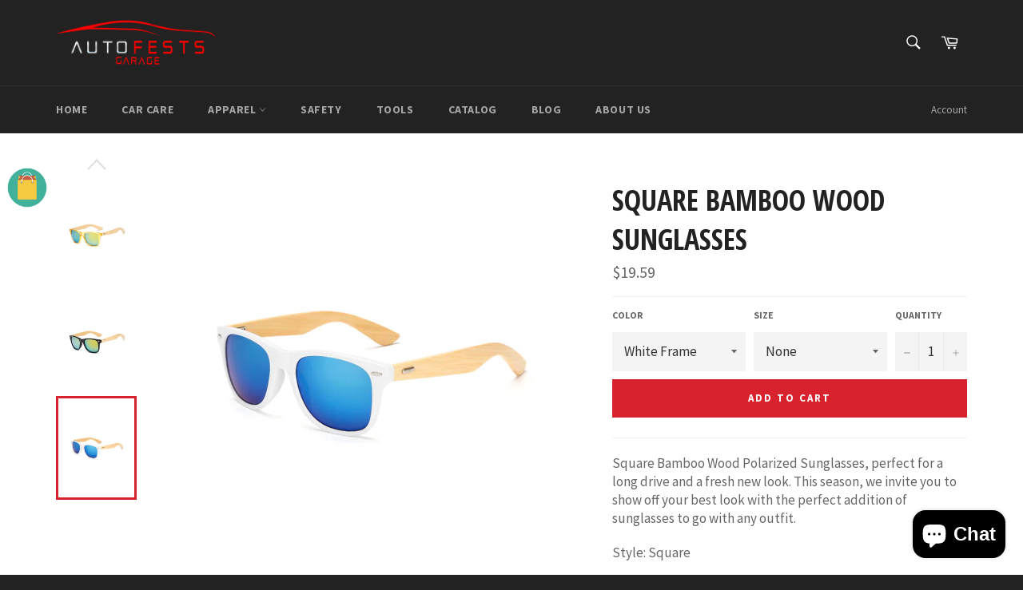

--- FILE ---
content_type: text/html; charset=utf-8
request_url: https://autofestsgarage.com/products/unisex-square-bamboo-wood-sunglasses-26209
body_size: 30504
content:
<!doctype html>
<!--[if IE 9]> <html class="ie9 supports-no-js" lang="en"> <![endif]-->
<!--[if (gt IE 9)|!(IE)]><!--> <html class="supports-no-js" lang="en"> <!--<![endif]-->
<head>

  <meta charset="utf-8">
  <meta http-equiv="X-UA-Compatible" content="IE=edge,chrome=1">
  <meta name="viewport" content="width=device-width,initial-scale=1">
  <meta name="theme-color" content="#222222">

  

  <link rel="canonical" href="https://autofests-garage.myshopify.com/products/unisex-square-bamboo-wood-sunglasses-26209">
  <title>
  Square Bamboo Wood Sunglasses &ndash; Autofests Garage
  </title>

  
    <meta name="description" content="Square Bamboo Wood Polarized Sunglasses, perfect for a long drive and a fresh new look. This season, we invite you to show off your best look with the perfect addition of sunglasses to go with any outfit. Style: Square Lenses Optical Attribute: Mirror Frame Material: Plastic Gender: Men Department Name: Adult Lenses Ma">
  

  <!-- /snippets/social-meta-tags.liquid -->


  <meta property="og:type" content="product">
  <meta property="og:title" content="Square Bamboo Wood Sunglasses">
  
    <meta property="og:image" content="http://autofestsgarage.com/cdn/shop/products/4b41c0de0ec73a6913d115ec283c6fd6_grande.png?v=1620520977">
    <meta property="og:image:secure_url" content="https://autofestsgarage.com/cdn/shop/products/4b41c0de0ec73a6913d115ec283c6fd6_grande.png?v=1620520977">
  
    <meta property="og:image" content="http://autofestsgarage.com/cdn/shop/products/a48b2e69cca7ecfed0b9041b5e3a29e0_grande.png?v=1620520977">
    <meta property="og:image:secure_url" content="https://autofestsgarage.com/cdn/shop/products/a48b2e69cca7ecfed0b9041b5e3a29e0_grande.png?v=1620520977">
  
    <meta property="og:image" content="http://autofestsgarage.com/cdn/shop/products/jlz63ByknDjv2qy_grande.jpg?v=1620520980">
    <meta property="og:image:secure_url" content="https://autofestsgarage.com/cdn/shop/products/jlz63ByknDjv2qy_grande.jpg?v=1620520980">
  
  <meta property="og:description" content="Square Bamboo Wood Polarized Sunglasses, perfect for a long drive and a fresh new look. This season, we invite you to show off your best look with the perfect addition of sunglasses to go with any outfit.
Style: Square
Lenses Optical Attribute: Mirror
Frame Material: Plastic
Gender: Men
Department Name: Adult
Lenses Material: Polycarbonate
Lens Height: 4.2CM
Lens Width: 4.8CM
Model Number: kp1501S">
  <meta property="og:price:amount" content="19.59">
  <meta property="og:price:currency" content="USD">


  <meta property="og:url" content="https://autofests-garage.myshopify.com/products/unisex-square-bamboo-wood-sunglasses-26209">

<meta property="og:site_name" content="Autofests Garage">



  <meta name="twitter:site" content="@autofests">


  <meta name="twitter:card" content="summary">


  <meta name="twitter:title" content="Square Bamboo Wood Sunglasses">
  <meta name="twitter:description" content="Square Bamboo Wood Polarized Sunglasses, perfect for a long drive and a fresh new look. This season, we invite you to show off your best look with the perfect addition of sunglasses to go with any out">
  <meta name="twitter:image" content="https://autofestsgarage.com/cdn/shop/products/4b41c0de0ec73a6913d115ec283c6fd6_large.png?v=1620520977">
  <meta name="twitter:image:width" content="480">
  <meta name="twitter:image:height" content="480">



  <link href="//autofestsgarage.com/cdn/shop/t/3/assets/theme.scss.css?v=47247087947241232261703280583" rel="stylesheet" type="text/css" media="all" />
  
  
  
  <link href="//fonts.googleapis.com/css?family=Source+Sans+Pro:400,700" rel="stylesheet" type="text/css" media="all" />


  
    
    
    <link href="//fonts.googleapis.com/css?family=Open+Sans+Condensed:400,700" rel="stylesheet" type="text/css" media="all" />
  



  <script>window.performance && window.performance.mark && window.performance.mark('shopify.content_for_header.start');</script><meta name="facebook-domain-verification" content="udhm08ix1x6h175ryysa43x5ad2zrd">
<meta name="facebook-domain-verification" content="l54cif34eooorwud2pa8y91qud55j0">
<meta id="shopify-digital-wallet" name="shopify-digital-wallet" content="/13801985/digital_wallets/dialog">
<meta name="shopify-checkout-api-token" content="96b1dfb17a28272fff2cc6d40bfca039">
<meta id="in-context-paypal-metadata" data-shop-id="13801985" data-venmo-supported="false" data-environment="production" data-locale="en_US" data-paypal-v4="true" data-currency="USD">
<link rel="alternate" type="application/json+oembed" href="https://autofests-garage.myshopify.com/products/unisex-square-bamboo-wood-sunglasses-26209.oembed">
<script async="async" src="/checkouts/internal/preloads.js?locale=en-US"></script>
<link rel="preconnect" href="https://shop.app" crossorigin="anonymous">
<script async="async" src="https://shop.app/checkouts/internal/preloads.js?locale=en-US&shop_id=13801985" crossorigin="anonymous"></script>
<script id="shopify-features" type="application/json">{"accessToken":"96b1dfb17a28272fff2cc6d40bfca039","betas":["rich-media-storefront-analytics"],"domain":"autofestsgarage.com","predictiveSearch":true,"shopId":13801985,"locale":"en"}</script>
<script>var Shopify = Shopify || {};
Shopify.shop = "autofests-garage.myshopify.com";
Shopify.locale = "en";
Shopify.currency = {"active":"USD","rate":"1.0"};
Shopify.country = "US";
Shopify.theme = {"name":"Venture","id":119677507,"schema_name":null,"schema_version":null,"theme_store_id":775,"role":"main"};
Shopify.theme.handle = "null";
Shopify.theme.style = {"id":null,"handle":null};
Shopify.cdnHost = "autofestsgarage.com/cdn";
Shopify.routes = Shopify.routes || {};
Shopify.routes.root = "/";</script>
<script type="module">!function(o){(o.Shopify=o.Shopify||{}).modules=!0}(window);</script>
<script>!function(o){function n(){var o=[];function n(){o.push(Array.prototype.slice.apply(arguments))}return n.q=o,n}var t=o.Shopify=o.Shopify||{};t.loadFeatures=n(),t.autoloadFeatures=n()}(window);</script>
<script>
  window.ShopifyPay = window.ShopifyPay || {};
  window.ShopifyPay.apiHost = "shop.app\/pay";
  window.ShopifyPay.redirectState = null;
</script>
<script id="shop-js-analytics" type="application/json">{"pageType":"product"}</script>
<script defer="defer" async type="module" src="//autofestsgarage.com/cdn/shopifycloud/shop-js/modules/v2/client.init-shop-cart-sync_D0dqhulL.en.esm.js"></script>
<script defer="defer" async type="module" src="//autofestsgarage.com/cdn/shopifycloud/shop-js/modules/v2/chunk.common_CpVO7qML.esm.js"></script>
<script type="module">
  await import("//autofestsgarage.com/cdn/shopifycloud/shop-js/modules/v2/client.init-shop-cart-sync_D0dqhulL.en.esm.js");
await import("//autofestsgarage.com/cdn/shopifycloud/shop-js/modules/v2/chunk.common_CpVO7qML.esm.js");

  window.Shopify.SignInWithShop?.initShopCartSync?.({"fedCMEnabled":true,"windoidEnabled":true});

</script>
<script>
  window.Shopify = window.Shopify || {};
  if (!window.Shopify.featureAssets) window.Shopify.featureAssets = {};
  window.Shopify.featureAssets['shop-js'] = {"shop-cart-sync":["modules/v2/client.shop-cart-sync_D9bwt38V.en.esm.js","modules/v2/chunk.common_CpVO7qML.esm.js"],"init-fed-cm":["modules/v2/client.init-fed-cm_BJ8NPuHe.en.esm.js","modules/v2/chunk.common_CpVO7qML.esm.js"],"init-shop-email-lookup-coordinator":["modules/v2/client.init-shop-email-lookup-coordinator_pVrP2-kG.en.esm.js","modules/v2/chunk.common_CpVO7qML.esm.js"],"shop-cash-offers":["modules/v2/client.shop-cash-offers_CNh7FWN-.en.esm.js","modules/v2/chunk.common_CpVO7qML.esm.js","modules/v2/chunk.modal_DKF6x0Jh.esm.js"],"init-shop-cart-sync":["modules/v2/client.init-shop-cart-sync_D0dqhulL.en.esm.js","modules/v2/chunk.common_CpVO7qML.esm.js"],"init-windoid":["modules/v2/client.init-windoid_DaoAelzT.en.esm.js","modules/v2/chunk.common_CpVO7qML.esm.js"],"shop-toast-manager":["modules/v2/client.shop-toast-manager_1DND8Tac.en.esm.js","modules/v2/chunk.common_CpVO7qML.esm.js"],"pay-button":["modules/v2/client.pay-button_CFeQi1r6.en.esm.js","modules/v2/chunk.common_CpVO7qML.esm.js"],"shop-button":["modules/v2/client.shop-button_Ca94MDdQ.en.esm.js","modules/v2/chunk.common_CpVO7qML.esm.js"],"shop-login-button":["modules/v2/client.shop-login-button_DPYNfp1Z.en.esm.js","modules/v2/chunk.common_CpVO7qML.esm.js","modules/v2/chunk.modal_DKF6x0Jh.esm.js"],"avatar":["modules/v2/client.avatar_BTnouDA3.en.esm.js"],"shop-follow-button":["modules/v2/client.shop-follow-button_BMKh4nJE.en.esm.js","modules/v2/chunk.common_CpVO7qML.esm.js","modules/v2/chunk.modal_DKF6x0Jh.esm.js"],"init-customer-accounts-sign-up":["modules/v2/client.init-customer-accounts-sign-up_CJXi5kRN.en.esm.js","modules/v2/client.shop-login-button_DPYNfp1Z.en.esm.js","modules/v2/chunk.common_CpVO7qML.esm.js","modules/v2/chunk.modal_DKF6x0Jh.esm.js"],"init-shop-for-new-customer-accounts":["modules/v2/client.init-shop-for-new-customer-accounts_BoBxkgWu.en.esm.js","modules/v2/client.shop-login-button_DPYNfp1Z.en.esm.js","modules/v2/chunk.common_CpVO7qML.esm.js","modules/v2/chunk.modal_DKF6x0Jh.esm.js"],"init-customer-accounts":["modules/v2/client.init-customer-accounts_DCuDTzpR.en.esm.js","modules/v2/client.shop-login-button_DPYNfp1Z.en.esm.js","modules/v2/chunk.common_CpVO7qML.esm.js","modules/v2/chunk.modal_DKF6x0Jh.esm.js"],"checkout-modal":["modules/v2/client.checkout-modal_U_3e4VxF.en.esm.js","modules/v2/chunk.common_CpVO7qML.esm.js","modules/v2/chunk.modal_DKF6x0Jh.esm.js"],"lead-capture":["modules/v2/client.lead-capture_DEgn0Z8u.en.esm.js","modules/v2/chunk.common_CpVO7qML.esm.js","modules/v2/chunk.modal_DKF6x0Jh.esm.js"],"shop-login":["modules/v2/client.shop-login_CoM5QKZ_.en.esm.js","modules/v2/chunk.common_CpVO7qML.esm.js","modules/v2/chunk.modal_DKF6x0Jh.esm.js"],"payment-terms":["modules/v2/client.payment-terms_BmrqWn8r.en.esm.js","modules/v2/chunk.common_CpVO7qML.esm.js","modules/v2/chunk.modal_DKF6x0Jh.esm.js"]};
</script>
<script id="__st">var __st={"a":13801985,"offset":-28800,"reqid":"f868afe3-8cc2-4d62-8d3a-f1cceaa3f861-1765056463","pageurl":"autofestsgarage.com\/products\/unisex-square-bamboo-wood-sunglasses-26209","u":"ab6e1f698223","p":"product","rtyp":"product","rid":6557091659879};</script>
<script>window.ShopifyPaypalV4VisibilityTracking = true;</script>
<script id="captcha-bootstrap">!function(){'use strict';const t='contact',e='account',n='new_comment',o=[[t,t],['blogs',n],['comments',n],[t,'customer']],c=[[e,'customer_login'],[e,'guest_login'],[e,'recover_customer_password'],[e,'create_customer']],r=t=>t.map((([t,e])=>`form[action*='/${t}']:not([data-nocaptcha='true']) input[name='form_type'][value='${e}']`)).join(','),a=t=>()=>t?[...document.querySelectorAll(t)].map((t=>t.form)):[];function s(){const t=[...o],e=r(t);return a(e)}const i='password',u='form_key',d=['recaptcha-v3-token','g-recaptcha-response','h-captcha-response',i],f=()=>{try{return window.sessionStorage}catch{return}},m='__shopify_v',_=t=>t.elements[u];function p(t,e,n=!1){try{const o=window.sessionStorage,c=JSON.parse(o.getItem(e)),{data:r}=function(t){const{data:e,action:n}=t;return t[m]||n?{data:e,action:n}:{data:t,action:n}}(c);for(const[e,n]of Object.entries(r))t.elements[e]&&(t.elements[e].value=n);n&&o.removeItem(e)}catch(o){console.error('form repopulation failed',{error:o})}}const l='form_type',E='cptcha';function T(t){t.dataset[E]=!0}const w=window,h=w.document,L='Shopify',v='ce_forms',y='captcha';let A=!1;((t,e)=>{const n=(g='f06e6c50-85a8-45c8-87d0-21a2b65856fe',I='https://cdn.shopify.com/shopifycloud/storefront-forms-hcaptcha/ce_storefront_forms_captcha_hcaptcha.v1.5.2.iife.js',D={infoText:'Protected by hCaptcha',privacyText:'Privacy',termsText:'Terms'},(t,e,n)=>{const o=w[L][v],c=o.bindForm;if(c)return c(t,g,e,D).then(n);var r;o.q.push([[t,g,e,D],n]),r=I,A||(h.body.append(Object.assign(h.createElement('script'),{id:'captcha-provider',async:!0,src:r})),A=!0)});var g,I,D;w[L]=w[L]||{},w[L][v]=w[L][v]||{},w[L][v].q=[],w[L][y]=w[L][y]||{},w[L][y].protect=function(t,e){n(t,void 0,e),T(t)},Object.freeze(w[L][y]),function(t,e,n,w,h,L){const[v,y,A,g]=function(t,e,n){const i=e?o:[],u=t?c:[],d=[...i,...u],f=r(d),m=r(i),_=r(d.filter((([t,e])=>n.includes(e))));return[a(f),a(m),a(_),s()]}(w,h,L),I=t=>{const e=t.target;return e instanceof HTMLFormElement?e:e&&e.form},D=t=>v().includes(t);t.addEventListener('submit',(t=>{const e=I(t);if(!e)return;const n=D(e)&&!e.dataset.hcaptchaBound&&!e.dataset.recaptchaBound,o=_(e),c=g().includes(e)&&(!o||!o.value);(n||c)&&t.preventDefault(),c&&!n&&(function(t){try{if(!f())return;!function(t){const e=f();if(!e)return;const n=_(t);if(!n)return;const o=n.value;o&&e.removeItem(o)}(t);const e=Array.from(Array(32),(()=>Math.random().toString(36)[2])).join('');!function(t,e){_(t)||t.append(Object.assign(document.createElement('input'),{type:'hidden',name:u})),t.elements[u].value=e}(t,e),function(t,e){const n=f();if(!n)return;const o=[...t.querySelectorAll(`input[type='${i}']`)].map((({name:t})=>t)),c=[...d,...o],r={};for(const[a,s]of new FormData(t).entries())c.includes(a)||(r[a]=s);n.setItem(e,JSON.stringify({[m]:1,action:t.action,data:r}))}(t,e)}catch(e){console.error('failed to persist form',e)}}(e),e.submit())}));const S=(t,e)=>{t&&!t.dataset[E]&&(n(t,e.some((e=>e===t))),T(t))};for(const o of['focusin','change'])t.addEventListener(o,(t=>{const e=I(t);D(e)&&S(e,y())}));const B=e.get('form_key'),M=e.get(l),P=B&&M;t.addEventListener('DOMContentLoaded',(()=>{const t=y();if(P)for(const e of t)e.elements[l].value===M&&p(e,B);[...new Set([...A(),...v().filter((t=>'true'===t.dataset.shopifyCaptcha))])].forEach((e=>S(e,t)))}))}(h,new URLSearchParams(w.location.search),n,t,e,['guest_login'])})(!0,!0)}();</script>
<script integrity="sha256-52AcMU7V7pcBOXWImdc/TAGTFKeNjmkeM1Pvks/DTgc=" data-source-attribution="shopify.loadfeatures" defer="defer" src="//autofestsgarage.com/cdn/shopifycloud/storefront/assets/storefront/load_feature-81c60534.js" crossorigin="anonymous"></script>
<script crossorigin="anonymous" defer="defer" src="//autofestsgarage.com/cdn/shopifycloud/storefront/assets/shopify_pay/storefront-65b4c6d7.js?v=20250812"></script>
<script data-source-attribution="shopify.dynamic_checkout.dynamic.init">var Shopify=Shopify||{};Shopify.PaymentButton=Shopify.PaymentButton||{isStorefrontPortableWallets:!0,init:function(){window.Shopify.PaymentButton.init=function(){};var t=document.createElement("script");t.src="https://autofestsgarage.com/cdn/shopifycloud/portable-wallets/latest/portable-wallets.en.js",t.type="module",document.head.appendChild(t)}};
</script>
<script data-source-attribution="shopify.dynamic_checkout.buyer_consent">
  function portableWalletsHideBuyerConsent(e){var t=document.getElementById("shopify-buyer-consent"),n=document.getElementById("shopify-subscription-policy-button");t&&n&&(t.classList.add("hidden"),t.setAttribute("aria-hidden","true"),n.removeEventListener("click",e))}function portableWalletsShowBuyerConsent(e){var t=document.getElementById("shopify-buyer-consent"),n=document.getElementById("shopify-subscription-policy-button");t&&n&&(t.classList.remove("hidden"),t.removeAttribute("aria-hidden"),n.addEventListener("click",e))}window.Shopify?.PaymentButton&&(window.Shopify.PaymentButton.hideBuyerConsent=portableWalletsHideBuyerConsent,window.Shopify.PaymentButton.showBuyerConsent=portableWalletsShowBuyerConsent);
</script>
<script data-source-attribution="shopify.dynamic_checkout.cart.bootstrap">document.addEventListener("DOMContentLoaded",(function(){function t(){return document.querySelector("shopify-accelerated-checkout-cart, shopify-accelerated-checkout")}if(t())Shopify.PaymentButton.init();else{new MutationObserver((function(e,n){t()&&(Shopify.PaymentButton.init(),n.disconnect())})).observe(document.body,{childList:!0,subtree:!0})}}));
</script>
<link id="shopify-accelerated-checkout-styles" rel="stylesheet" media="screen" href="https://autofestsgarage.com/cdn/shopifycloud/portable-wallets/latest/accelerated-checkout-backwards-compat.css" crossorigin="anonymous">
<style id="shopify-accelerated-checkout-cart">
        #shopify-buyer-consent {
  margin-top: 1em;
  display: inline-block;
  width: 100%;
}

#shopify-buyer-consent.hidden {
  display: none;
}

#shopify-subscription-policy-button {
  background: none;
  border: none;
  padding: 0;
  text-decoration: underline;
  font-size: inherit;
  cursor: pointer;
}

#shopify-subscription-policy-button::before {
  box-shadow: none;
}

      </style>

<script>window.performance && window.performance.mark && window.performance.mark('shopify.content_for_header.end');</script>

  
	

<!-- BEGIN app block: shopify://apps/vitals/blocks/app-embed/aeb48102-2a5a-4f39-bdbd-d8d49f4e20b8 --><link rel="preconnect" href="https://appsolve.io/" /><link rel="preconnect" href="https://cdn-sf.vitals.app/" /><script data-ver="58" id="vtlsAebData" class="notranslate">window.vtlsLiquidData = window.vtlsLiquidData || {};window.vtlsLiquidData.buildId = 54302;

window.vtlsLiquidData.apiHosts = {
	...window.vtlsLiquidData.apiHosts,
	"1": "https://appsolve.io"
};
	window.vtlsLiquidData.moduleSettings = {"9":[],"16":{"232":true,"245":"top","246":"top","247":"Add to Cart","411":true,"417":true,"418":true,"477":"automatic","478":"000000","479":"ffffff","489":true,"843":"ffffff","844":"2e2e2e","921":true,"922":true,"923":true,"924":"1","925":"1","952":"{\"container\":{\"traits\":{\"height\":{\"default\":\"40px\"}}},\"productDetails\":{\"traits\":{\"stickySubmitBtnStyle\":{\"default\":\"small\"}}}}","1021":false,"1110":false,"1154":0,"1155":true,"1156":true,"1157":false,"1158":0,"1159":false,"1160":false,"1161":false,"1162":false,"1163":false,"1182":false,"1183":true,"1184":"","1185":false},"17":{"41":"bounce","42":"interval","43":10},"19":{"73":"10% discount with code \u003cstrong\u003eMARCH10\u003c\/strong\u003e.","441":"Your email is already registered.","442":"Invalid email address!","506":false,"561":false},"22":{"165":true,"193":"f31212","234":"Customers who bought this also bought","238":"left","323":"From","325":"Add to Cart","342":false,"406":true,"445":"Out of stock","486":"","856":"ffffff","857":"f6f6f6","858":"4f4f4f","960":"{\"productTitle\":{\"traits\":{\"fontWeight\":{\"default\":\"600\"}}}}","1015":1,"1017":1,"1019":true,"1022":true},"27":{"101":"fb0e0e","102":"00225c","103":0,"104":true,"105":true,"106":10,"107":30,"119":"Welcome to Autofests Garage, special discount unlocked!","120":"333333","121":"You have a chance to win a big discount. Are you ready?","122":"505050","123":"TRY YOUR LUCK","124":"ffffff","125":"No Thanks, I Like Spending More $$$","126":"818181","158":"I have read and agree to the {{ privacy_policy }}","159":"","160":false,"256":false,"257":true,"260":3,"262":0,"263":"000000","300":"Enter your email address","301":"Rules","302":"You can spin the wheel only once.","303":"If you win, you can claim your coupon!","304":"COPY \u0026 USE DISCOUNT","305":"CONGRATULATIONS, YOU HAVE WON!","306":"Discount code for","307":"Invalid email address","308":"You have to accept the Privacy Policy","309":"Email address already used","310":"Privacy Policy","434":"{\"1\":{\"type\":\"coupon\",\"text\":\"10% off\",\"coupon\":\"10OFF\"},\"2\":{\"type\":\"losing\",\"text\":\"No luck today\",\"coupon\":\"\"},\"3\":{\"type\":\"coupon\",\"text\":\"10% off\",\"coupon\":\"10OFF\"},\"4\":{\"type\":\"losing\",\"text\":\"Almost\",\"coupon\":\"\"},\"5\":{\"type\":\"coupon\",\"text\":\"10% off\",\"coupon\":\"10OFF\"},\"6\":{\"type\":\"losing\",\"text\":\"Sorry!\",\"coupon\":\"\"},\"7\":{\"type\":\"coupon\",\"text\":\"10% off\",\"coupon\":\"10OFF\"},\"8\":{\"type\":\"losing\",\"text\":\"So Close\",\"coupon\":\"\"},\"9\":{\"type\":\"coupon\",\"text\":\"10% off\",\"coupon\":\"10OFF\"},\"10\":{\"type\":\"losing\",\"text\":\"Next time\",\"coupon\":\"\"},\"11\":{\"type\":\"coupon\",\"text\":\"10% off\",\"coupon\":\"10OFF\"},\"12\":{\"type\":\"losing\",\"text\":\"Nothing\",\"coupon\":\"\"}}","460":250,"554":10,"555":"Discount code available for:","558":true,"560":false,"1023":false,"1024":"Email me with news and offers","1025":"You have to accept marketing emails to spin the wheel","1026":"You have to accept the privacy policy and marketing emails"},"34":{"184":true,"192":true,"233":"Recently Viewed","237":"left","254":"f31212","324":"Add to Cart","343":false,"405":true,"439":"From","444":"Out of stock","853":"ffffff","854":"f6f6f6","855":"4f4f4f","957":"{\"productTitle\":{\"traits\":{\"fontWeight\":{\"default\":\"600\"}}}}","1016":1,"1018":1,"1020":true,"1027":true},"48":{"469":true,"491":true,"588":true,"595":false,"603":"","605":"","606":"","781":true,"783":1,"876":0,"1076":true,"1105":0}};

window.vtlsLiquidData.shopThemeName = "Venture";window.vtlsLiquidData.settingTranslation = {"27":{"119":{"en":"Welcome to Autofests Garage, special discount unlocked!"},"121":{"en":"You have a chance to win a big discount. Are you ready?"},"123":{"en":"TRY YOUR LUCK"},"125":{"en":"No Thanks, I Like Spending More $$$"},"158":{"en":"I have read and agree to the {{ privacy_policy }}"},"300":{"en":"Enter your email address"},"301":{"en":"Rules"},"302":{"en":"You can spin the wheel only once."},"303":{"en":"If you win, you can claim your coupon!"},"304":{"en":"COPY \u0026 USE DISCOUNT"},"305":{"en":"CONGRATULATIONS, YOU HAVE WON!"},"306":{"en":"Discount code for"},"307":{"en":"Invalid email address"},"308":{"en":"You have to accept the Privacy Policy"},"309":{"en":"Email address already used"},"310":{"en":"Privacy Policy"},"555":{"en":"Discount code available for:"},"434":{"en":"{\"1\":{\"type\":\"coupon\",\"text\":\"10% off\",\"coupon\":\"10OFF\"},\"2\":{\"type\":\"losing\",\"text\":\"No luck today\",\"coupon\":\"\"},\"3\":{\"type\":\"coupon\",\"text\":\"10% off\",\"coupon\":\"10OFF\"},\"4\":{\"type\":\"losing\",\"text\":\"Almost\",\"coupon\":\"\"},\"5\":{\"type\":\"coupon\",\"text\":\"10% off\",\"coupon\":\"10OFF\"},\"6\":{\"type\":\"losing\",\"text\":\"Sorry!\",\"coupon\":\"\"},\"7\":{\"type\":\"coupon\",\"text\":\"10% off\",\"coupon\":\"10OFF\"},\"8\":{\"type\":\"losing\",\"text\":\"So Close\",\"coupon\":\"\"},\"9\":{\"type\":\"coupon\",\"text\":\"10% off\",\"coupon\":\"10OFF\"},\"10\":{\"type\":\"losing\",\"text\":\"Next time\",\"coupon\":\"\"},\"11\":{\"type\":\"coupon\",\"text\":\"10% off\",\"coupon\":\"10OFF\"},\"12\":{\"type\":\"losing\",\"text\":\"Nothing\",\"coupon\":\"\"}}"},"1024":{"en":"Email me with news and offers"},"1025":{"en":"You have to accept marketing emails to spin the wheel"},"1026":{"en":"You have to accept the privacy policy and marketing emails"}},"34":{"233":{"en":"Recently Viewed"},"324":{"en":"Add to Cart"},"439":{"en":"From"},"444":{"en":"Out of stock"}},"22":{"234":{"en":"Customers who bought this also bought"},"323":{"en":"From"},"325":{"en":"Add to Cart"},"445":{"en":"Out of stock"}},"19":{"441":{"en":"Your email is already registered."},"442":{"en":"Invalid email address!"}},"16":{"1184":{"en":""}}};window.vtlsLiquidData.smartBar=[{"smartBarType":"free_shipping","freeShippingMinimumByCountry":{"US":49.9},"countriesWithoutFreeShipping":["CA","MX","US","AL","AD","AT","BY","BE","BA","BG","HR","CY","CZ","DK","EE","FI","FR","DE","GR","VA","HU","IE","IT","LV","LT","LU","MT","MD","MC","ME","NL","MK","PL","PT","RO","SM","RS","SK","SI","ES","SE","UA","GB","IS","LI","NO","CH","CA","AU","NZ","*","US","AL","AD","AT","BY","BE","BA","BG","HR","CY","CZ","DK","EE","FI","FR","DE","GR","VA","HU","IE","IT","LV","LT","LU","MT","MD","MC","ME","NL","MK","PL","PT","RO","SM","RS","SK","SI","ES","SE","UA","GB","IS","LI","NO","CH","CA","AU","NZ","*","JP","JP","BR","BR"],"freeShippingMinimumByCountrySpecificProducts":[],"parameters":{"coupon":"","message":{"en":"Congratulations! You've got free shipping."},"bg_color":"ffffff","btn_text":"","position":"bottom","btn_color":"","text_color":"333333","coupon_text":"","font_family":"","custom_theme":"hot","countdown_end":null,"special_color":"ffe619","btn_text_color":"","countdown_start":null,"initial_message":{"en":"Free shipping for orders over #amount#."},"progress_message":{"en":"Only #amount# away from free shipping."}}}];window.vtlsLiquidData.shopSettings={};window.vtlsLiquidData.shopSettings.cartType="";window.vtlsLiquidData.shopInfo={id:13801985,domain:"autofests-garage.myshopify.com",shopifyDomain:"autofests-garage.myshopify.com",primaryLocaleIsoCode: "en",defaultCurrency:"USD",enabledCurrencies:["USD"],moneyFormat:"${{amount}}",moneyWithCurrencyFormat:"${{amount}} USD",appId:"1",appName:"Vitals",};window.vtlsLiquidData.acceptedScopes = {"1":[12,9,17,15,23,19,3,7,1,11,4,21,13,10,18,16,24,20,14,8,2,37,22]};window.vtlsLiquidData.product = {"id": 6557091659879,"available": true,"title": "Square Bamboo Wood Sunglasses","handle": "unisex-square-bamboo-wood-sunglasses-26209","vendor": "Zendrop","type": "Sunglasses","tags": ["accessories","Apparel","Sunglasses"],"description": "1","featured_image":{"src": "//autofestsgarage.com/cdn/shop/products/4b41c0de0ec73a6913d115ec283c6fd6.png?v=1620520977","aspect_ratio": "1.6140350877192982"},"collectionIds": [283678211,261038375015],"variants": [{"id": 39338714431591,"title": "White Frame \/ None","option1": "White Frame","option2": "None","option3": null,"price": 1959,"compare_at_price": null,"available": true,"image":{"src": "//autofestsgarage.com/cdn/shop/products/RwxJoQqBcxq3slU.jpg?v=1620521001","alt": "Square Bamboo Wood Sunglasses","aspect_ratio": 1.0},"featured_media_id":20504687738983,"is_preorderable":0},{"id": 39338714464359,"title": "Solid Black Frame - Blue Yellow Lens \/ None","option1": "Solid Black Frame - Blue Yellow Lens","option2": "None","option3": null,"price": 1959,"compare_at_price": null,"available": true,"image":{"src": "//autofestsgarage.com/cdn/shop/products/C5FmjC2lEqwLuuV.jpg?v=1620520999","alt": "Square Bamboo Wood Sunglasses","aspect_ratio": 1.8604651162790697},"featured_media_id":20504687706215,"is_preorderable":0},{"id": 39338714497127,"title": "Yellow Frame \/ None","option1": "Yellow Frame","option2": "None","option3": null,"price": 1959,"compare_at_price": null,"available": true,"image":{"src": "//autofestsgarage.com/cdn/shop/products/Dm7yy7JSiSRKz0b.jpg?v=1620520998","alt": "Square Bamboo Wood Sunglasses","aspect_ratio": 1.8604651162790697},"featured_media_id":20504687607911,"is_preorderable":0},{"id": 39338714529895,"title": "Matte Black Frame \/ None","option1": "Matte Black Frame","option2": "None","option3": null,"price": 1959,"compare_at_price": null,"available": true,"image":{"src": "//autofestsgarage.com/cdn/shop/products/tJ19pJjW5sMi4JP.jpg?v=1620520997","alt": "Square Bamboo Wood Sunglasses","aspect_ratio": 1.8223234624145785},"featured_media_id":20504687476839,"is_preorderable":0},{"id": 39338714562663,"title": "Pink Frame \/ None","option1": "Pink Frame","option2": "None","option3": null,"price": 1959,"compare_at_price": null,"available": true,"image":{"src": "//autofestsgarage.com/cdn/shop/products/iTMZJyydcFKEviB.jpg?v=1620520995","alt": "Square Bamboo Wood Sunglasses","aspect_ratio": 1.8604651162790697},"featured_media_id":20504687444071,"is_preorderable":0},{"id": 39338714595431,"title": "Purple Frame \/ None","option1": "Purple Frame","option2": "None","option3": null,"price": 1959,"compare_at_price": null,"available": true,"image":{"src": "//autofestsgarage.com/cdn/shop/products/W409FT9dwUlOYUU.jpg?v=1620520994","alt": "Square Bamboo Wood Sunglasses","aspect_ratio": 1.8604651162790697},"featured_media_id":20504687411303,"is_preorderable":0},{"id": 39338714628199,"title": "Black Frame \/ None","option1": "Black Frame","option2": "None","option3": null,"price": 1959,"compare_at_price": null,"available": true,"image":{"src": "//autofestsgarage.com/cdn/shop/products/Qy71aRizR86fjgy.jpg?v=1620520993","alt": "Square Bamboo Wood Sunglasses","aspect_ratio": 1.8604651162790697},"featured_media_id":20504687378535,"is_preorderable":0},{"id": 39338714660967,"title": "Transparent Blue Frame and Lens \/ None","option1": "Transparent Blue Frame and Lens","option2": "None","option3": null,"price": 1959,"compare_at_price": null,"available": true,"image":{"src": "//autofestsgarage.com/cdn/shop/products/Z870qHCxCp9hDMI.jpg?v=1620520991","alt": "Square Bamboo Wood Sunglasses","aspect_ratio": 1.8604651162790697},"featured_media_id":20504687345767,"is_preorderable":0},{"id": 39338714693735,"title": "Brown Frame Gradient Brown lens \/ None","option1": "Brown Frame Gradient Brown lens","option2": "None","option3": null,"price": 1959,"compare_at_price": null,"available": true,"image":{"src": "//autofestsgarage.com/cdn/shop/products/a1rWMdGSoKf0Mik.jpg?v=1620520990","alt": "Square Bamboo Wood Sunglasses","aspect_ratio": 1.8433179723502304},"featured_media_id":20504687050855,"is_preorderable":0},{"id": 39338714726503,"title": "Clear Frame - Light Blue  Lens \/ None","option1": "Clear Frame - Light Blue  Lens","option2": "None","option3": null,"price": 1959,"compare_at_price": null,"available": true,"image":{"src": "//autofestsgarage.com/cdn/shop/products/LXhyvwnF4FVsSfO.jpg?v=1620520989","alt": "Square Bamboo Wood Sunglasses","aspect_ratio": 1.8604651162790697},"featured_media_id":20504687018087,"is_preorderable":0},{"id": 39338714759271,"title": "Black Frame - Light Blue  Lens \/ None","option1": "Black Frame - Light Blue  Lens","option2": "None","option3": null,"price": 1959,"compare_at_price": null,"available": true,"image":{"src": "//autofestsgarage.com/cdn/shop/products/mmqkuFDFXQ0rup8.jpg?v=1620520988","alt": "Square Bamboo Wood Sunglasses","aspect_ratio": 1.8604651162790697},"featured_media_id":20504686985319,"is_preorderable":0},{"id": 39338714792039,"title": "Black Frame - Blue Lens \/ None","option1": "Black Frame - Blue Lens","option2": "None","option3": null,"price": 1959,"compare_at_price": null,"available": true,"image":{"src": "//autofestsgarage.com/cdn/shop/products/yxSfCs3Vgluq8OU.jpg?v=1620520986","alt": "Square Bamboo Wood Sunglasses","aspect_ratio": 1.8604651162790697},"featured_media_id":20504686854247,"is_preorderable":0},{"id": 39338714824807,"title": "Blue\/Yellow Lens \/ Clear Frame","option1": "Blue\/Yellow Lens","option2": "Clear Frame","option3": null,"price": 1959,"compare_at_price": null,"available": true,"image":{"src": "//autofestsgarage.com/cdn/shop/products/wlcIQelK7ISSe5P.jpg?v=1620520985","alt": "Square Bamboo Wood Sunglasses","aspect_ratio": 1.8604651162790697},"featured_media_id":20504686788711,"is_preorderable":0},{"id": 39338714857575,"title": "Blue Lens \/ Clear Frame","option1": "Blue Lens","option2": "Clear Frame","option3": null,"price": 1959,"compare_at_price": null,"available": true,"image":{"src": "//autofestsgarage.com/cdn/shop/products/oFcfxxzwPA9ssXL.jpg?v=1620520984","alt": "Square Bamboo Wood Sunglasses","aspect_ratio": 1.8604651162790697},"featured_media_id":20504686755943,"is_preorderable":0},{"id": 39338714890343,"title": "Brown \/ Leopard","option1": "Brown","option2": "Leopard","option3": null,"price": 1959,"compare_at_price": null,"available": true,"image":{"src": "//autofestsgarage.com/cdn/shop/products/YsspbNTjZ454JYP.jpg?v=1620520983","alt": "Square Bamboo Wood Sunglasses","aspect_ratio": 1.8604651162790697},"featured_media_id":20504686723175,"is_preorderable":0},{"id": 39338714923111,"title": "Bright Black Frame \/ None","option1": "Bright Black Frame","option2": "None","option3": null,"price": 1959,"compare_at_price": null,"available": true,"image":{"src": "//autofestsgarage.com/cdn/shop/products/392JMHf8hr88Mhn.jpg?v=1620520981","alt": "Square Bamboo Wood Sunglasses","aspect_ratio": 1.8604651162790697},"featured_media_id":20504686690407,"is_preorderable":0},{"id": 39338714955879,"title": "Black \u0026 White \/ Leopard","option1": "Black \u0026 White","option2": "Leopard","option3": null,"price": 1959,"compare_at_price": null,"available": true,"image":{"src": "//autofestsgarage.com/cdn/shop/products/jlz63ByknDjv2qy.jpg?v=1620520980","alt": "Square Bamboo Wood Sunglasses","aspect_ratio": 1.873536299765808},"featured_media_id":20504686657639,"is_preorderable":0}],"options": [{"name": "Color"},{"name": "Size"}],"metafields": {"reviews": {}}};window.vtlsLiquidData.cacheKeys = [0,1754535607,0,1732624129,0,0,0,0 ];</script><script id="vtlsAebDynamicFunctions" class="notranslate">window.vtlsLiquidData = window.vtlsLiquidData || {};window.vtlsLiquidData.dynamicFunctions = ({$,vitalsGet,vitalsSet,VITALS_GET_$_DESCRIPTION,VITALS_GET_$_END_SECTION,VITALS_GET_$_ATC_FORM,VITALS_GET_$_ATC_BUTTON,submit_button,form_add_to_cart,cartItemVariantId,VITALS_EVENT_CART_UPDATED,VITALS_EVENT_DISCOUNTS_LOADED,VITALS_EVENT_PRICES_UPDATED,VITALS_EVENT_RENDER_CAROUSEL_STARS,VITALS_EVENT_RENDER_COLLECTION_STARS,VITALS_EVENT_SMART_BAR_RENDERED,VITALS_EVENT_SMART_BAR_CLOSED,VITALS_EVENT_TABS_RENDERED,VITALS_EVENT_VARIANT_CHANGED,VITALS_EVENT_ATC_BUTTON_FOUND,VITALS_IS_MOBILE,VITALS_PAGE_TYPE,VITALS_APPEND_CSS,VITALS_HOOK__CAN_EXECUTE_CHECKOUT,VITALS_HOOK__GET_CUSTOM_CHECKOUT_URL_PARAMETERS,VITALS_HOOK__GET_CUSTOM_VARIANT_SELECTOR,VITALS_HOOK__GET_IMAGES_DEFAULT_SIZE,VITALS_HOOK__ON_CLICK_CHECKOUT_BUTTON,VITALS_HOOK__DONT_ACCELERATE_CHECKOUT,VITALS_HOOK__ON_ATC_STAY_ON_THE_SAME_PAGE,VITALS_HOOK__CAN_EXECUTE_ATC,VITALS_FLAG__IGNORE_VARIANT_ID_FROM_URL,VITALS_FLAG__UPDATE_ATC_BUTTON_REFERENCE,VITALS_FLAG__UPDATE_CART_ON_CHECKOUT,VITALS_FLAG__USE_CAPTURE_FOR_ATC_BUTTON,VITALS_FLAG__USE_FIRST_ATC_SPAN_FOR_PRE_ORDER,VITALS_FLAG__USE_HTML_FOR_STICKY_ATC_BUTTON,VITALS_FLAG__STOP_EXECUTION,VITALS_FLAG__USE_CUSTOM_COLLECTION_FILTER_DROPDOWN,VITALS_FLAG__PRE_ORDER_START_WITH_OBSERVER,VITALS_FLAG__PRE_ORDER_OBSERVER_DELAY,VITALS_FLAG__ON_CHECKOUT_CLICK_USE_CAPTURE_EVENT,handle,}) => {return {"147": {"location":"form","locator":"after"},};};</script><script id="vtlsAebDocumentInjectors" class="notranslate">window.vtlsLiquidData = window.vtlsLiquidData || {};window.vtlsLiquidData.documentInjectors = ({$,vitalsGet,vitalsSet,VITALS_IS_MOBILE,VITALS_APPEND_CSS}) => {const documentInjectors = {};documentInjectors["1"]={};documentInjectors["1"]["d"]=[];documentInjectors["1"]["d"]["0"]={};documentInjectors["1"]["d"]["0"]["a"]=null;documentInjectors["1"]["d"]["0"]["s"]=".product-single__description.rte";documentInjectors["2"]={};documentInjectors["2"]["d"]=[];documentInjectors["2"]["d"]["0"]={};documentInjectors["2"]["d"]["0"]["a"]={"l":"append"};documentInjectors["2"]["d"]["0"]["s"]="#PageContainer \u003e #MainContent \u003e .page-width";documentInjectors["12"]={};documentInjectors["12"]["d"]=[];documentInjectors["12"]["d"]["0"]={};documentInjectors["12"]["d"]["0"]["a"]=[];documentInjectors["12"]["d"]["0"]["s"]="form[action*=\"\/cart\/add\"]:visible:not([id*=\"product-form-installment\"]):not([id*=\"product-installment-form\"]):not(.vtls-exclude-atc-injector *)";documentInjectors["11"]={};documentInjectors["11"]["d"]=[];documentInjectors["11"]["d"]["0"]={};documentInjectors["11"]["d"]["0"]["a"]={"ctx":"inside","last":false};documentInjectors["11"]["d"]["0"]["s"]="[type=\"submit\"]:not(.swym-button)";return documentInjectors;};</script><script id="vtlsAebBundle" src="https://cdn-sf.vitals.app/assets/js/bundle-65e16d55d8ec47d6a29f2fc5fab27426.js" async></script>

<!-- END app block --><script src="https://cdn.shopify.com/extensions/7bc9bb47-adfa-4267-963e-cadee5096caf/inbox-1252/assets/inbox-chat-loader.js" type="text/javascript" defer="defer"></script>
<link href="https://monorail-edge.shopifysvc.com" rel="dns-prefetch">
<script>(function(){if ("sendBeacon" in navigator && "performance" in window) {try {var session_token_from_headers = performance.getEntriesByType('navigation')[0].serverTiming.find(x => x.name == '_s').description;} catch {var session_token_from_headers = undefined;}var session_cookie_matches = document.cookie.match(/_shopify_s=([^;]*)/);var session_token_from_cookie = session_cookie_matches && session_cookie_matches.length === 2 ? session_cookie_matches[1] : "";var session_token = session_token_from_headers || session_token_from_cookie || "";function handle_abandonment_event(e) {var entries = performance.getEntries().filter(function(entry) {return /monorail-edge.shopifysvc.com/.test(entry.name);});if (!window.abandonment_tracked && entries.length === 0) {window.abandonment_tracked = true;var currentMs = Date.now();var navigation_start = performance.timing.navigationStart;var payload = {shop_id: 13801985,url: window.location.href,navigation_start,duration: currentMs - navigation_start,session_token,page_type: "product"};window.navigator.sendBeacon("https://monorail-edge.shopifysvc.com/v1/produce", JSON.stringify({schema_id: "online_store_buyer_site_abandonment/1.1",payload: payload,metadata: {event_created_at_ms: currentMs,event_sent_at_ms: currentMs}}));}}window.addEventListener('pagehide', handle_abandonment_event);}}());</script>
<script id="web-pixels-manager-setup">(function e(e,d,r,n,o){if(void 0===o&&(o={}),!Boolean(null===(a=null===(i=window.Shopify)||void 0===i?void 0:i.analytics)||void 0===a?void 0:a.replayQueue)){var i,a;window.Shopify=window.Shopify||{};var t=window.Shopify;t.analytics=t.analytics||{};var s=t.analytics;s.replayQueue=[],s.publish=function(e,d,r){return s.replayQueue.push([e,d,r]),!0};try{self.performance.mark("wpm:start")}catch(e){}var l=function(){var e={modern:/Edge?\/(1{2}[4-9]|1[2-9]\d|[2-9]\d{2}|\d{4,})\.\d+(\.\d+|)|Firefox\/(1{2}[4-9]|1[2-9]\d|[2-9]\d{2}|\d{4,})\.\d+(\.\d+|)|Chrom(ium|e)\/(9{2}|\d{3,})\.\d+(\.\d+|)|(Maci|X1{2}).+ Version\/(15\.\d+|(1[6-9]|[2-9]\d|\d{3,})\.\d+)([,.]\d+|)( \(\w+\)|)( Mobile\/\w+|) Safari\/|Chrome.+OPR\/(9{2}|\d{3,})\.\d+\.\d+|(CPU[ +]OS|iPhone[ +]OS|CPU[ +]iPhone|CPU IPhone OS|CPU iPad OS)[ +]+(15[._]\d+|(1[6-9]|[2-9]\d|\d{3,})[._]\d+)([._]\d+|)|Android:?[ /-](13[3-9]|1[4-9]\d|[2-9]\d{2}|\d{4,})(\.\d+|)(\.\d+|)|Android.+Firefox\/(13[5-9]|1[4-9]\d|[2-9]\d{2}|\d{4,})\.\d+(\.\d+|)|Android.+Chrom(ium|e)\/(13[3-9]|1[4-9]\d|[2-9]\d{2}|\d{4,})\.\d+(\.\d+|)|SamsungBrowser\/([2-9]\d|\d{3,})\.\d+/,legacy:/Edge?\/(1[6-9]|[2-9]\d|\d{3,})\.\d+(\.\d+|)|Firefox\/(5[4-9]|[6-9]\d|\d{3,})\.\d+(\.\d+|)|Chrom(ium|e)\/(5[1-9]|[6-9]\d|\d{3,})\.\d+(\.\d+|)([\d.]+$|.*Safari\/(?![\d.]+ Edge\/[\d.]+$))|(Maci|X1{2}).+ Version\/(10\.\d+|(1[1-9]|[2-9]\d|\d{3,})\.\d+)([,.]\d+|)( \(\w+\)|)( Mobile\/\w+|) Safari\/|Chrome.+OPR\/(3[89]|[4-9]\d|\d{3,})\.\d+\.\d+|(CPU[ +]OS|iPhone[ +]OS|CPU[ +]iPhone|CPU IPhone OS|CPU iPad OS)[ +]+(10[._]\d+|(1[1-9]|[2-9]\d|\d{3,})[._]\d+)([._]\d+|)|Android:?[ /-](13[3-9]|1[4-9]\d|[2-9]\d{2}|\d{4,})(\.\d+|)(\.\d+|)|Mobile Safari.+OPR\/([89]\d|\d{3,})\.\d+\.\d+|Android.+Firefox\/(13[5-9]|1[4-9]\d|[2-9]\d{2}|\d{4,})\.\d+(\.\d+|)|Android.+Chrom(ium|e)\/(13[3-9]|1[4-9]\d|[2-9]\d{2}|\d{4,})\.\d+(\.\d+|)|Android.+(UC? ?Browser|UCWEB|U3)[ /]?(15\.([5-9]|\d{2,})|(1[6-9]|[2-9]\d|\d{3,})\.\d+)\.\d+|SamsungBrowser\/(5\.\d+|([6-9]|\d{2,})\.\d+)|Android.+MQ{2}Browser\/(14(\.(9|\d{2,})|)|(1[5-9]|[2-9]\d|\d{3,})(\.\d+|))(\.\d+|)|K[Aa][Ii]OS\/(3\.\d+|([4-9]|\d{2,})\.\d+)(\.\d+|)/},d=e.modern,r=e.legacy,n=navigator.userAgent;return n.match(d)?"modern":n.match(r)?"legacy":"unknown"}(),u="modern"===l?"modern":"legacy",c=(null!=n?n:{modern:"",legacy:""})[u],f=function(e){return[e.baseUrl,"/wpm","/b",e.hashVersion,"modern"===e.buildTarget?"m":"l",".js"].join("")}({baseUrl:d,hashVersion:r,buildTarget:u}),m=function(e){var d=e.version,r=e.bundleTarget,n=e.surface,o=e.pageUrl,i=e.monorailEndpoint;return{emit:function(e){var a=e.status,t=e.errorMsg,s=(new Date).getTime(),l=JSON.stringify({metadata:{event_sent_at_ms:s},events:[{schema_id:"web_pixels_manager_load/3.1",payload:{version:d,bundle_target:r,page_url:o,status:a,surface:n,error_msg:t},metadata:{event_created_at_ms:s}}]});if(!i)return console&&console.warn&&console.warn("[Web Pixels Manager] No Monorail endpoint provided, skipping logging."),!1;try{return self.navigator.sendBeacon.bind(self.navigator)(i,l)}catch(e){}var u=new XMLHttpRequest;try{return u.open("POST",i,!0),u.setRequestHeader("Content-Type","text/plain"),u.send(l),!0}catch(e){return console&&console.warn&&console.warn("[Web Pixels Manager] Got an unhandled error while logging to Monorail."),!1}}}}({version:r,bundleTarget:l,surface:e.surface,pageUrl:self.location.href,monorailEndpoint:e.monorailEndpoint});try{o.browserTarget=l,function(e){var d=e.src,r=e.async,n=void 0===r||r,o=e.onload,i=e.onerror,a=e.sri,t=e.scriptDataAttributes,s=void 0===t?{}:t,l=document.createElement("script"),u=document.querySelector("head"),c=document.querySelector("body");if(l.async=n,l.src=d,a&&(l.integrity=a,l.crossOrigin="anonymous"),s)for(var f in s)if(Object.prototype.hasOwnProperty.call(s,f))try{l.dataset[f]=s[f]}catch(e){}if(o&&l.addEventListener("load",o),i&&l.addEventListener("error",i),u)u.appendChild(l);else{if(!c)throw new Error("Did not find a head or body element to append the script");c.appendChild(l)}}({src:f,async:!0,onload:function(){if(!function(){var e,d;return Boolean(null===(d=null===(e=window.Shopify)||void 0===e?void 0:e.analytics)||void 0===d?void 0:d.initialized)}()){var d=window.webPixelsManager.init(e)||void 0;if(d){var r=window.Shopify.analytics;r.replayQueue.forEach((function(e){var r=e[0],n=e[1],o=e[2];d.publishCustomEvent(r,n,o)})),r.replayQueue=[],r.publish=d.publishCustomEvent,r.visitor=d.visitor,r.initialized=!0}}},onerror:function(){return m.emit({status:"failed",errorMsg:"".concat(f," has failed to load")})},sri:function(e){var d=/^sha384-[A-Za-z0-9+/=]+$/;return"string"==typeof e&&d.test(e)}(c)?c:"",scriptDataAttributes:o}),m.emit({status:"loading"})}catch(e){m.emit({status:"failed",errorMsg:(null==e?void 0:e.message)||"Unknown error"})}}})({shopId: 13801985,storefrontBaseUrl: "https://autofests-garage.myshopify.com",extensionsBaseUrl: "https://extensions.shopifycdn.com/cdn/shopifycloud/web-pixels-manager",monorailEndpoint: "https://monorail-edge.shopifysvc.com/unstable/produce_batch",surface: "storefront-renderer",enabledBetaFlags: ["2dca8a86"],webPixelsConfigList: [{"id":"386957621","configuration":"{\"pixel_id\":\"1915424051964690\",\"pixel_type\":\"facebook_pixel\",\"metaapp_system_user_token\":\"-\"}","eventPayloadVersion":"v1","runtimeContext":"OPEN","scriptVersion":"ca16bc87fe92b6042fbaa3acc2fbdaa6","type":"APP","apiClientId":2329312,"privacyPurposes":["ANALYTICS","MARKETING","SALE_OF_DATA"],"dataSharingAdjustments":{"protectedCustomerApprovalScopes":["read_customer_address","read_customer_email","read_customer_name","read_customer_personal_data","read_customer_phone"]}},{"id":"shopify-app-pixel","configuration":"{}","eventPayloadVersion":"v1","runtimeContext":"STRICT","scriptVersion":"0450","apiClientId":"shopify-pixel","type":"APP","privacyPurposes":["ANALYTICS","MARKETING"]},{"id":"shopify-custom-pixel","eventPayloadVersion":"v1","runtimeContext":"LAX","scriptVersion":"0450","apiClientId":"shopify-pixel","type":"CUSTOM","privacyPurposes":["ANALYTICS","MARKETING"]}],isMerchantRequest: false,initData: {"shop":{"name":"Autofests Garage","paymentSettings":{"currencyCode":"USD"},"myshopifyDomain":"autofests-garage.myshopify.com","countryCode":"US","storefrontUrl":"https:\/\/autofests-garage.myshopify.com"},"customer":null,"cart":null,"checkout":null,"productVariants":[{"price":{"amount":19.59,"currencyCode":"USD"},"product":{"title":"Square Bamboo Wood Sunglasses","vendor":"Zendrop","id":"6557091659879","untranslatedTitle":"Square Bamboo Wood Sunglasses","url":"\/products\/unisex-square-bamboo-wood-sunglasses-26209","type":"Sunglasses"},"id":"39338714431591","image":{"src":"\/\/autofestsgarage.com\/cdn\/shop\/products\/RwxJoQqBcxq3slU.jpg?v=1620521001"},"sku":"11041_E2T89JD","title":"White Frame \/ None","untranslatedTitle":"White Frame \/ None"},{"price":{"amount":19.59,"currencyCode":"USD"},"product":{"title":"Square Bamboo Wood Sunglasses","vendor":"Zendrop","id":"6557091659879","untranslatedTitle":"Square Bamboo Wood Sunglasses","url":"\/products\/unisex-square-bamboo-wood-sunglasses-26209","type":"Sunglasses"},"id":"39338714464359","image":{"src":"\/\/autofestsgarage.com\/cdn\/shop\/products\/C5FmjC2lEqwLuuV.jpg?v=1620520999"},"sku":"11041_8F29RMF","title":"Solid Black Frame - Blue Yellow Lens \/ None","untranslatedTitle":"Solid Black Frame - Blue Yellow Lens \/ None"},{"price":{"amount":19.59,"currencyCode":"USD"},"product":{"title":"Square Bamboo Wood Sunglasses","vendor":"Zendrop","id":"6557091659879","untranslatedTitle":"Square Bamboo Wood Sunglasses","url":"\/products\/unisex-square-bamboo-wood-sunglasses-26209","type":"Sunglasses"},"id":"39338714497127","image":{"src":"\/\/autofestsgarage.com\/cdn\/shop\/products\/Dm7yy7JSiSRKz0b.jpg?v=1620520998"},"sku":"11041_EMJPTI4","title":"Yellow Frame \/ None","untranslatedTitle":"Yellow Frame \/ None"},{"price":{"amount":19.59,"currencyCode":"USD"},"product":{"title":"Square Bamboo Wood Sunglasses","vendor":"Zendrop","id":"6557091659879","untranslatedTitle":"Square Bamboo Wood Sunglasses","url":"\/products\/unisex-square-bamboo-wood-sunglasses-26209","type":"Sunglasses"},"id":"39338714529895","image":{"src":"\/\/autofestsgarage.com\/cdn\/shop\/products\/tJ19pJjW5sMi4JP.jpg?v=1620520997"},"sku":"11041_J8AKMOX","title":"Matte Black Frame \/ None","untranslatedTitle":"Matte Black Frame \/ None"},{"price":{"amount":19.59,"currencyCode":"USD"},"product":{"title":"Square Bamboo Wood Sunglasses","vendor":"Zendrop","id":"6557091659879","untranslatedTitle":"Square Bamboo Wood Sunglasses","url":"\/products\/unisex-square-bamboo-wood-sunglasses-26209","type":"Sunglasses"},"id":"39338714562663","image":{"src":"\/\/autofestsgarage.com\/cdn\/shop\/products\/iTMZJyydcFKEviB.jpg?v=1620520995"},"sku":"11041_DFFUYPI","title":"Pink Frame \/ None","untranslatedTitle":"Pink Frame \/ None"},{"price":{"amount":19.59,"currencyCode":"USD"},"product":{"title":"Square Bamboo Wood Sunglasses","vendor":"Zendrop","id":"6557091659879","untranslatedTitle":"Square Bamboo Wood Sunglasses","url":"\/products\/unisex-square-bamboo-wood-sunglasses-26209","type":"Sunglasses"},"id":"39338714595431","image":{"src":"\/\/autofestsgarage.com\/cdn\/shop\/products\/W409FT9dwUlOYUU.jpg?v=1620520994"},"sku":"11041_QAVW82A","title":"Purple Frame \/ None","untranslatedTitle":"Purple Frame \/ None"},{"price":{"amount":19.59,"currencyCode":"USD"},"product":{"title":"Square Bamboo Wood Sunglasses","vendor":"Zendrop","id":"6557091659879","untranslatedTitle":"Square Bamboo Wood Sunglasses","url":"\/products\/unisex-square-bamboo-wood-sunglasses-26209","type":"Sunglasses"},"id":"39338714628199","image":{"src":"\/\/autofestsgarage.com\/cdn\/shop\/products\/Qy71aRizR86fjgy.jpg?v=1620520993"},"sku":"11041_DVET7QG","title":"Black Frame \/ None","untranslatedTitle":"Black Frame \/ None"},{"price":{"amount":19.59,"currencyCode":"USD"},"product":{"title":"Square Bamboo Wood Sunglasses","vendor":"Zendrop","id":"6557091659879","untranslatedTitle":"Square Bamboo Wood Sunglasses","url":"\/products\/unisex-square-bamboo-wood-sunglasses-26209","type":"Sunglasses"},"id":"39338714660967","image":{"src":"\/\/autofestsgarage.com\/cdn\/shop\/products\/Z870qHCxCp9hDMI.jpg?v=1620520991"},"sku":"11041_G606LJ9","title":"Transparent Blue Frame and Lens \/ None","untranslatedTitle":"Transparent Blue Frame and Lens \/ None"},{"price":{"amount":19.59,"currencyCode":"USD"},"product":{"title":"Square Bamboo Wood Sunglasses","vendor":"Zendrop","id":"6557091659879","untranslatedTitle":"Square Bamboo Wood Sunglasses","url":"\/products\/unisex-square-bamboo-wood-sunglasses-26209","type":"Sunglasses"},"id":"39338714693735","image":{"src":"\/\/autofestsgarage.com\/cdn\/shop\/products\/a1rWMdGSoKf0Mik.jpg?v=1620520990"},"sku":"11041_4985ZR1","title":"Brown Frame Gradient Brown lens \/ None","untranslatedTitle":"Brown Frame Gradient Brown lens \/ None"},{"price":{"amount":19.59,"currencyCode":"USD"},"product":{"title":"Square Bamboo Wood Sunglasses","vendor":"Zendrop","id":"6557091659879","untranslatedTitle":"Square Bamboo Wood Sunglasses","url":"\/products\/unisex-square-bamboo-wood-sunglasses-26209","type":"Sunglasses"},"id":"39338714726503","image":{"src":"\/\/autofestsgarage.com\/cdn\/shop\/products\/LXhyvwnF4FVsSfO.jpg?v=1620520989"},"sku":"11041_8RDMDIC","title":"Clear Frame - Light Blue  Lens \/ None","untranslatedTitle":"Clear Frame - Light Blue  Lens \/ None"},{"price":{"amount":19.59,"currencyCode":"USD"},"product":{"title":"Square Bamboo Wood Sunglasses","vendor":"Zendrop","id":"6557091659879","untranslatedTitle":"Square Bamboo Wood Sunglasses","url":"\/products\/unisex-square-bamboo-wood-sunglasses-26209","type":"Sunglasses"},"id":"39338714759271","image":{"src":"\/\/autofestsgarage.com\/cdn\/shop\/products\/mmqkuFDFXQ0rup8.jpg?v=1620520988"},"sku":"11041_7KPKS7X","title":"Black Frame - Light Blue  Lens \/ None","untranslatedTitle":"Black Frame - Light Blue  Lens \/ None"},{"price":{"amount":19.59,"currencyCode":"USD"},"product":{"title":"Square Bamboo Wood Sunglasses","vendor":"Zendrop","id":"6557091659879","untranslatedTitle":"Square Bamboo Wood Sunglasses","url":"\/products\/unisex-square-bamboo-wood-sunglasses-26209","type":"Sunglasses"},"id":"39338714792039","image":{"src":"\/\/autofestsgarage.com\/cdn\/shop\/products\/yxSfCs3Vgluq8OU.jpg?v=1620520986"},"sku":"11041_O9F84MO","title":"Black Frame - Blue Lens \/ None","untranslatedTitle":"Black Frame - Blue Lens \/ None"},{"price":{"amount":19.59,"currencyCode":"USD"},"product":{"title":"Square Bamboo Wood Sunglasses","vendor":"Zendrop","id":"6557091659879","untranslatedTitle":"Square Bamboo Wood Sunglasses","url":"\/products\/unisex-square-bamboo-wood-sunglasses-26209","type":"Sunglasses"},"id":"39338714824807","image":{"src":"\/\/autofestsgarage.com\/cdn\/shop\/products\/wlcIQelK7ISSe5P.jpg?v=1620520985"},"sku":"7FWGBNM","title":"Blue\/Yellow Lens \/ Clear Frame","untranslatedTitle":"Blue\/Yellow Lens \/ Clear Frame"},{"price":{"amount":19.59,"currencyCode":"USD"},"product":{"title":"Square Bamboo Wood Sunglasses","vendor":"Zendrop","id":"6557091659879","untranslatedTitle":"Square Bamboo Wood Sunglasses","url":"\/products\/unisex-square-bamboo-wood-sunglasses-26209","type":"Sunglasses"},"id":"39338714857575","image":{"src":"\/\/autofestsgarage.com\/cdn\/shop\/products\/oFcfxxzwPA9ssXL.jpg?v=1620520984"},"sku":"AH5ZB08","title":"Blue Lens \/ Clear Frame","untranslatedTitle":"Blue Lens \/ Clear Frame"},{"price":{"amount":19.59,"currencyCode":"USD"},"product":{"title":"Square Bamboo Wood Sunglasses","vendor":"Zendrop","id":"6557091659879","untranslatedTitle":"Square Bamboo Wood Sunglasses","url":"\/products\/unisex-square-bamboo-wood-sunglasses-26209","type":"Sunglasses"},"id":"39338714890343","image":{"src":"\/\/autofestsgarage.com\/cdn\/shop\/products\/YsspbNTjZ454JYP.jpg?v=1620520983"},"sku":"VNMSA00","title":"Brown \/ Leopard","untranslatedTitle":"Brown \/ Leopard"},{"price":{"amount":19.59,"currencyCode":"USD"},"product":{"title":"Square Bamboo Wood Sunglasses","vendor":"Zendrop","id":"6557091659879","untranslatedTitle":"Square Bamboo Wood Sunglasses","url":"\/products\/unisex-square-bamboo-wood-sunglasses-26209","type":"Sunglasses"},"id":"39338714923111","image":{"src":"\/\/autofestsgarage.com\/cdn\/shop\/products\/392JMHf8hr88Mhn.jpg?v=1620520981"},"sku":"DEB0LQU","title":"Bright Black Frame \/ None","untranslatedTitle":"Bright Black Frame \/ None"},{"price":{"amount":19.59,"currencyCode":"USD"},"product":{"title":"Square Bamboo Wood Sunglasses","vendor":"Zendrop","id":"6557091659879","untranslatedTitle":"Square Bamboo Wood Sunglasses","url":"\/products\/unisex-square-bamboo-wood-sunglasses-26209","type":"Sunglasses"},"id":"39338714955879","image":{"src":"\/\/autofestsgarage.com\/cdn\/shop\/products\/jlz63ByknDjv2qy.jpg?v=1620520980"},"sku":"IUQWWZW","title":"Black \u0026 White \/ Leopard","untranslatedTitle":"Black \u0026 White \/ Leopard"}],"purchasingCompany":null},},"https://autofestsgarage.com/cdn","ae1676cfwd2530674p4253c800m34e853cb",{"modern":"","legacy":""},{"shopId":"13801985","storefrontBaseUrl":"https:\/\/autofests-garage.myshopify.com","extensionBaseUrl":"https:\/\/extensions.shopifycdn.com\/cdn\/shopifycloud\/web-pixels-manager","surface":"storefront-renderer","enabledBetaFlags":"[\"2dca8a86\"]","isMerchantRequest":"false","hashVersion":"ae1676cfwd2530674p4253c800m34e853cb","publish":"custom","events":"[[\"page_viewed\",{}],[\"product_viewed\",{\"productVariant\":{\"price\":{\"amount\":19.59,\"currencyCode\":\"USD\"},\"product\":{\"title\":\"Square Bamboo Wood Sunglasses\",\"vendor\":\"Zendrop\",\"id\":\"6557091659879\",\"untranslatedTitle\":\"Square Bamboo Wood Sunglasses\",\"url\":\"\/products\/unisex-square-bamboo-wood-sunglasses-26209\",\"type\":\"Sunglasses\"},\"id\":\"39338714431591\",\"image\":{\"src\":\"\/\/autofestsgarage.com\/cdn\/shop\/products\/RwxJoQqBcxq3slU.jpg?v=1620521001\"},\"sku\":\"11041_E2T89JD\",\"title\":\"White Frame \/ None\",\"untranslatedTitle\":\"White Frame \/ None\"}}]]"});</script><script>
  window.ShopifyAnalytics = window.ShopifyAnalytics || {};
  window.ShopifyAnalytics.meta = window.ShopifyAnalytics.meta || {};
  window.ShopifyAnalytics.meta.currency = 'USD';
  var meta = {"product":{"id":6557091659879,"gid":"gid:\/\/shopify\/Product\/6557091659879","vendor":"Zendrop","type":"Sunglasses","variants":[{"id":39338714431591,"price":1959,"name":"Square Bamboo Wood Sunglasses - White Frame \/ None","public_title":"White Frame \/ None","sku":"11041_E2T89JD"},{"id":39338714464359,"price":1959,"name":"Square Bamboo Wood Sunglasses - Solid Black Frame - Blue Yellow Lens \/ None","public_title":"Solid Black Frame - Blue Yellow Lens \/ None","sku":"11041_8F29RMF"},{"id":39338714497127,"price":1959,"name":"Square Bamboo Wood Sunglasses - Yellow Frame \/ None","public_title":"Yellow Frame \/ None","sku":"11041_EMJPTI4"},{"id":39338714529895,"price":1959,"name":"Square Bamboo Wood Sunglasses - Matte Black Frame \/ None","public_title":"Matte Black Frame \/ None","sku":"11041_J8AKMOX"},{"id":39338714562663,"price":1959,"name":"Square Bamboo Wood Sunglasses - Pink Frame \/ None","public_title":"Pink Frame \/ None","sku":"11041_DFFUYPI"},{"id":39338714595431,"price":1959,"name":"Square Bamboo Wood Sunglasses - Purple Frame \/ None","public_title":"Purple Frame \/ None","sku":"11041_QAVW82A"},{"id":39338714628199,"price":1959,"name":"Square Bamboo Wood Sunglasses - Black Frame \/ None","public_title":"Black Frame \/ None","sku":"11041_DVET7QG"},{"id":39338714660967,"price":1959,"name":"Square Bamboo Wood Sunglasses - Transparent Blue Frame and Lens \/ None","public_title":"Transparent Blue Frame and Lens \/ None","sku":"11041_G606LJ9"},{"id":39338714693735,"price":1959,"name":"Square Bamboo Wood Sunglasses - Brown Frame Gradient Brown lens \/ None","public_title":"Brown Frame Gradient Brown lens \/ None","sku":"11041_4985ZR1"},{"id":39338714726503,"price":1959,"name":"Square Bamboo Wood Sunglasses - Clear Frame - Light Blue  Lens \/ None","public_title":"Clear Frame - Light Blue  Lens \/ None","sku":"11041_8RDMDIC"},{"id":39338714759271,"price":1959,"name":"Square Bamboo Wood Sunglasses - Black Frame - Light Blue  Lens \/ None","public_title":"Black Frame - Light Blue  Lens \/ None","sku":"11041_7KPKS7X"},{"id":39338714792039,"price":1959,"name":"Square Bamboo Wood Sunglasses - Black Frame - Blue Lens \/ None","public_title":"Black Frame - Blue Lens \/ None","sku":"11041_O9F84MO"},{"id":39338714824807,"price":1959,"name":"Square Bamboo Wood Sunglasses - Blue\/Yellow Lens \/ Clear Frame","public_title":"Blue\/Yellow Lens \/ Clear Frame","sku":"7FWGBNM"},{"id":39338714857575,"price":1959,"name":"Square Bamboo Wood Sunglasses - Blue Lens \/ Clear Frame","public_title":"Blue Lens \/ Clear Frame","sku":"AH5ZB08"},{"id":39338714890343,"price":1959,"name":"Square Bamboo Wood Sunglasses - Brown \/ Leopard","public_title":"Brown \/ Leopard","sku":"VNMSA00"},{"id":39338714923111,"price":1959,"name":"Square Bamboo Wood Sunglasses - Bright Black Frame \/ None","public_title":"Bright Black Frame \/ None","sku":"DEB0LQU"},{"id":39338714955879,"price":1959,"name":"Square Bamboo Wood Sunglasses - Black \u0026 White \/ Leopard","public_title":"Black \u0026 White \/ Leopard","sku":"IUQWWZW"}],"remote":false},"page":{"pageType":"product","resourceType":"product","resourceId":6557091659879}};
  for (var attr in meta) {
    window.ShopifyAnalytics.meta[attr] = meta[attr];
  }
</script>
<script class="analytics">
  (function () {
    var customDocumentWrite = function(content) {
      var jquery = null;

      if (window.jQuery) {
        jquery = window.jQuery;
      } else if (window.Checkout && window.Checkout.$) {
        jquery = window.Checkout.$;
      }

      if (jquery) {
        jquery('body').append(content);
      }
    };

    var hasLoggedConversion = function(token) {
      if (token) {
        return document.cookie.indexOf('loggedConversion=' + token) !== -1;
      }
      return false;
    }

    var setCookieIfConversion = function(token) {
      if (token) {
        var twoMonthsFromNow = new Date(Date.now());
        twoMonthsFromNow.setMonth(twoMonthsFromNow.getMonth() + 2);

        document.cookie = 'loggedConversion=' + token + '; expires=' + twoMonthsFromNow;
      }
    }

    var trekkie = window.ShopifyAnalytics.lib = window.trekkie = window.trekkie || [];
    if (trekkie.integrations) {
      return;
    }
    trekkie.methods = [
      'identify',
      'page',
      'ready',
      'track',
      'trackForm',
      'trackLink'
    ];
    trekkie.factory = function(method) {
      return function() {
        var args = Array.prototype.slice.call(arguments);
        args.unshift(method);
        trekkie.push(args);
        return trekkie;
      };
    };
    for (var i = 0; i < trekkie.methods.length; i++) {
      var key = trekkie.methods[i];
      trekkie[key] = trekkie.factory(key);
    }
    trekkie.load = function(config) {
      trekkie.config = config || {};
      trekkie.config.initialDocumentCookie = document.cookie;
      var first = document.getElementsByTagName('script')[0];
      var script = document.createElement('script');
      script.type = 'text/javascript';
      script.onerror = function(e) {
        var scriptFallback = document.createElement('script');
        scriptFallback.type = 'text/javascript';
        scriptFallback.onerror = function(error) {
                var Monorail = {
      produce: function produce(monorailDomain, schemaId, payload) {
        var currentMs = new Date().getTime();
        var event = {
          schema_id: schemaId,
          payload: payload,
          metadata: {
            event_created_at_ms: currentMs,
            event_sent_at_ms: currentMs
          }
        };
        return Monorail.sendRequest("https://" + monorailDomain + "/v1/produce", JSON.stringify(event));
      },
      sendRequest: function sendRequest(endpointUrl, payload) {
        // Try the sendBeacon API
        if (window && window.navigator && typeof window.navigator.sendBeacon === 'function' && typeof window.Blob === 'function' && !Monorail.isIos12()) {
          var blobData = new window.Blob([payload], {
            type: 'text/plain'
          });

          if (window.navigator.sendBeacon(endpointUrl, blobData)) {
            return true;
          } // sendBeacon was not successful

        } // XHR beacon

        var xhr = new XMLHttpRequest();

        try {
          xhr.open('POST', endpointUrl);
          xhr.setRequestHeader('Content-Type', 'text/plain');
          xhr.send(payload);
        } catch (e) {
          console.log(e);
        }

        return false;
      },
      isIos12: function isIos12() {
        return window.navigator.userAgent.lastIndexOf('iPhone; CPU iPhone OS 12_') !== -1 || window.navigator.userAgent.lastIndexOf('iPad; CPU OS 12_') !== -1;
      }
    };
    Monorail.produce('monorail-edge.shopifysvc.com',
      'trekkie_storefront_load_errors/1.1',
      {shop_id: 13801985,
      theme_id: 119677507,
      app_name: "storefront",
      context_url: window.location.href,
      source_url: "//autofestsgarage.com/cdn/s/trekkie.storefront.94e7babdf2ec3663c2b14be7d5a3b25b9303ebb0.min.js"});

        };
        scriptFallback.async = true;
        scriptFallback.src = '//autofestsgarage.com/cdn/s/trekkie.storefront.94e7babdf2ec3663c2b14be7d5a3b25b9303ebb0.min.js';
        first.parentNode.insertBefore(scriptFallback, first);
      };
      script.async = true;
      script.src = '//autofestsgarage.com/cdn/s/trekkie.storefront.94e7babdf2ec3663c2b14be7d5a3b25b9303ebb0.min.js';
      first.parentNode.insertBefore(script, first);
    };
    trekkie.load(
      {"Trekkie":{"appName":"storefront","development":false,"defaultAttributes":{"shopId":13801985,"isMerchantRequest":null,"themeId":119677507,"themeCityHash":"4866138670321931476","contentLanguage":"en","currency":"USD","eventMetadataId":"91972754-7e99-4cc2-b9c6-75fdcac6a9ab"},"isServerSideCookieWritingEnabled":true,"monorailRegion":"shop_domain","enabledBetaFlags":["f0df213a"]},"Session Attribution":{},"S2S":{"facebookCapiEnabled":true,"source":"trekkie-storefront-renderer","apiClientId":580111}}
    );

    var loaded = false;
    trekkie.ready(function() {
      if (loaded) return;
      loaded = true;

      window.ShopifyAnalytics.lib = window.trekkie;

      var originalDocumentWrite = document.write;
      document.write = customDocumentWrite;
      try { window.ShopifyAnalytics.merchantGoogleAnalytics.call(this); } catch(error) {};
      document.write = originalDocumentWrite;

      window.ShopifyAnalytics.lib.page(null,{"pageType":"product","resourceType":"product","resourceId":6557091659879,"shopifyEmitted":true});

      var match = window.location.pathname.match(/checkouts\/(.+)\/(thank_you|post_purchase)/)
      var token = match? match[1]: undefined;
      if (!hasLoggedConversion(token)) {
        setCookieIfConversion(token);
        window.ShopifyAnalytics.lib.track("Viewed Product",{"currency":"USD","variantId":39338714431591,"productId":6557091659879,"productGid":"gid:\/\/shopify\/Product\/6557091659879","name":"Square Bamboo Wood Sunglasses - White Frame \/ None","price":"19.59","sku":"11041_E2T89JD","brand":"Zendrop","variant":"White Frame \/ None","category":"Sunglasses","nonInteraction":true,"remote":false},undefined,undefined,{"shopifyEmitted":true});
      window.ShopifyAnalytics.lib.track("monorail:\/\/trekkie_storefront_viewed_product\/1.1",{"currency":"USD","variantId":39338714431591,"productId":6557091659879,"productGid":"gid:\/\/shopify\/Product\/6557091659879","name":"Square Bamboo Wood Sunglasses - White Frame \/ None","price":"19.59","sku":"11041_E2T89JD","brand":"Zendrop","variant":"White Frame \/ None","category":"Sunglasses","nonInteraction":true,"remote":false,"referer":"https:\/\/autofestsgarage.com\/products\/unisex-square-bamboo-wood-sunglasses-26209"});
      }
    });


        var eventsListenerScript = document.createElement('script');
        eventsListenerScript.async = true;
        eventsListenerScript.src = "//autofestsgarage.com/cdn/shopifycloud/storefront/assets/shop_events_listener-3da45d37.js";
        document.getElementsByTagName('head')[0].appendChild(eventsListenerScript);

})();</script>
<script
  defer
  src="https://autofestsgarage.com/cdn/shopifycloud/perf-kit/shopify-perf-kit-2.1.2.min.js"
  data-application="storefront-renderer"
  data-shop-id="13801985"
  data-render-region="gcp-us-east1"
  data-page-type="product"
  data-theme-instance-id="119677507"
  data-theme-name=""
  data-theme-version=""
  data-monorail-region="shop_domain"
  data-resource-timing-sampling-rate="10"
  data-shs="true"
  data-shs-beacon="true"
  data-shs-export-with-fetch="true"
  data-shs-logs-sample-rate="1"
></script>
</head>

<body id="square-bamboo-wood-sunglasses" class="template-product" >

  <a class="in-page-link visually-hidden skip-link" href="#MainContent">Skip to content</a>

  <div id="NavDrawer" class="drawer drawer--left">
    <div class="drawer__inner">
      <form action="/search" method="get" class="drawer__search" role="search">
        
        <input type="search" name="q" placeholder="Search" aria-label="Search" class="drawer__search-input">

        <button type="submit" class="text-link drawer__search-submit">
          <svg aria-hidden="true" focusable="false" role="presentation" viewBox="0 0 32 32" class="icon icon-search"><path fill="#444" d="M21.839 18.771a10.012 10.012 0 0 0 1.57-5.39c0-5.548-4.493-10.048-10.034-10.048-5.548 0-10.041 4.499-10.041 10.048s4.493 10.048 10.034 10.048c2.012 0 3.886-.594 5.456-1.61l.455-.317 7.165 7.165 2.223-2.263-7.158-7.165.33-.468zM18.995 7.767c1.498 1.498 2.322 3.49 2.322 5.608s-.825 4.11-2.322 5.608c-1.498 1.498-3.49 2.322-5.608 2.322s-4.11-.825-5.608-2.322c-1.498-1.498-2.322-3.49-2.322-5.608s.825-4.11 2.322-5.608c1.498-1.498 3.49-2.322 5.608-2.322s4.11.825 5.608 2.322z"/></svg>
          <span class="icon__fallback-text">Search</span>
        </button>
      </form>
      <ul class="drawer__nav">
        
          
          
            <li class="drawer__nav-item">
              <a href="/" class="drawer__nav-link">Home</a>
            </li>
          
        
          
          
            <li class="drawer__nav-item">
              <a href="/collections/all/car-care" class="drawer__nav-link">Car Care</a>
            </li>
          
        
          
          
            <li class="drawer__nav-item">
              <div class="drawer__nav-has-sublist">
                <a href="/collections/apparel" class="drawer__nav-link" id="DrawerLabel-apparel">Apparel</a>
                <div class="drawer__nav-toggle">
                  <button type="button" data-aria-controls="DrawerLinklist-apparel" class="text-link drawer__nav-toggle-btn drawer__meganav-toggle">
                    <span class="drawer__nav-toggle--open">
                      <svg aria-hidden="true" focusable="false" role="presentation" viewBox="0 0 22 21" class="icon icon-plus"><path d="M12 11.5h9.5v-2H12V0h-2v9.5H.5v2H10V21h2v-9.5z" fill="#000" fill-rule="evenodd"/></svg>
                      <span class="icon__fallback-text">Expand menu</span>
                    </span>
                    <span class="drawer__nav-toggle--close">
                      <svg aria-hidden="true" focusable="false" role="presentation" viewBox="0 0 22 3" class="icon icon-minus"><path fill="#000" d="M21.5.5v2H.5v-2z" fill-rule="evenodd"/></svg>
                      <span class="icon__fallback-text">Collapse menu</span>
                    </span>
                  </button>
                </div>
              </div>

              <div class="meganav meganav--drawer" id="DrawerLinklist-apparel" aria-labelledby="DrawerLabel-apparel" role="navigation">
                <ul class="meganav__nav">
                  
















<div class="grid grid--no-gutters meganav__scroller meganav__scroller--has-list">
  
    <div class="grid__item meganav__list one-fifth">

      

      

      
        
        

        

        <li>
          
          
          
          

          <a href="/collections/apparel" class="meganav__link">Shop All</a>
        </li>

        
        
          
          
        
          
          
        
          
          
        
          
          
        
          
          
        
      
        
        

        

        <li>
          
          
          
          

          <a href="/collections/apparel/hoodies" class="meganav__link">Hoodies</a>
        </li>

        
        
          
          
        
          
          
        
          
          
        
          
          
        
          
          
        
      
        
        

        

        <li>
          
          
          
          

          <a href="/collections/apparel/shirts" class="meganav__link">Shirts</a>
        </li>

        
        
          
          
        
          
          
        
          
          
        
          
          
        
          
          
        
      
        
        

        

        <li>
          
          
          
          

          <a href="/collections/apparel/accessories" class="meganav__link">Accessories</a>
        </li>

        
        
          
          
        
          
          
        
          
          
        
          
          
        
          
          
        
      
    </div>
  

  
</div>

                </ul>
              </div>
            </li>
          
        
          
          
            <li class="drawer__nav-item">
              <a href="/collections/all/safety" class="drawer__nav-link">Safety</a>
            </li>
          
        
          
          
            <li class="drawer__nav-item">
              <a href="/collections/tools" class="drawer__nav-link">Tools</a>
            </li>
          
        
          
          
            <li class="drawer__nav-item">
              <a href="/collections/all" class="drawer__nav-link">Catalog</a>
            </li>
          
        
          
          
            <li class="drawer__nav-item">
              <a href="/blogs/news" class="drawer__nav-link">Blog</a>
            </li>
          
        
          
          
            <li class="drawer__nav-item">
              <a href="/pages/about-us" class="drawer__nav-link">About us</a>
            </li>
          
        

        
          
            <li class="drawer__nav-item">
              <a href="/account/login" class="drawer__nav-link">
                Account
              </a>
            </li>
          
        
      </ul>
    </div>
  </div>

  <div id="PageContainer" class="page-container is-moved-by-drawer">
    <header class="site-header" role="banner">
      <div class="site-header__upper page-width">
        <div class="grid grid--table">
          <div class="grid__item small--one-quarter medium-up--hide">
            <button type="button" class="text-link site-header__link js-drawer-open-left">
              <span class="site-header__menu-toggle--open">
                <svg aria-hidden="true" focusable="false" role="presentation" viewBox="0 0 32 32" class="icon icon-hamburger"><path fill="#444" d="M4.889 14.958h22.222v2.222H4.889v-2.222zM4.889 8.292h22.222v2.222H4.889V8.292zM4.889 21.625h22.222v2.222H4.889v-2.222z"/></svg>
              </span>
              <span class="site-header__menu-toggle--close">
                <svg aria-hidden="true" focusable="false" role="presentation" viewBox="0 0 32 32" class="icon icon-close"><path fill="#444" d="M25.313 8.55l-1.862-1.862-7.45 7.45-7.45-7.45L6.689 8.55l7.45 7.45-7.45 7.45 1.862 1.862 7.45-7.45 7.45 7.45 1.862-1.862-7.45-7.45z"/></svg>
              </span>
              <span class="icon__fallback-text">Site navigation</span>
            </button>
          </div>
          <div class="grid__item small--one-half medium-up--two-thirds small--text-center">
            
            
              <div class="site-header__logo h1" itemscope itemtype="http://schema.org/Organization">
            
              
                <a href="/" itemprop="url" class="site-header__logo-link">
                  <img src="//autofestsgarage.com/cdn/shop/t/3/assets/logo.png?v=172262292726922278141613088145" alt="Autofests Garage" itemprop="logo">
                </a>
              
            
              </div>
            
          </div>

          <div class="grid__item small--one-quarter medium-up--one-third text-right">
            <div id="SiteNavSearchCart">
              <form action="/search" method="get" class="site-header__search small--hide" role="search">
                
                <div class="site-header__search-inner">
                  <label for="SiteNavSearch" class="visually-hidden">Search</label>
                  <input type="search" name="q" id="SiteNavSearch" placeholder="Search" aria-label="Search" class="site-header__search-input">
                </div>

                <button type="submit" class="text-link site-header__link site-header__search-submit">
                  <svg aria-hidden="true" focusable="false" role="presentation" viewBox="0 0 32 32" class="icon icon-search"><path fill="#444" d="M21.839 18.771a10.012 10.012 0 0 0 1.57-5.39c0-5.548-4.493-10.048-10.034-10.048-5.548 0-10.041 4.499-10.041 10.048s4.493 10.048 10.034 10.048c2.012 0 3.886-.594 5.456-1.61l.455-.317 7.165 7.165 2.223-2.263-7.158-7.165.33-.468zM18.995 7.767c1.498 1.498 2.322 3.49 2.322 5.608s-.825 4.11-2.322 5.608c-1.498 1.498-3.49 2.322-5.608 2.322s-4.11-.825-5.608-2.322c-1.498-1.498-2.322-3.49-2.322-5.608s.825-4.11 2.322-5.608c1.498-1.498 3.49-2.322 5.608-2.322s4.11.825 5.608 2.322z"/></svg>
                  <span class="icon__fallback-text">Search</span>
                </button>
              </form>

              <a href="/cart" class="site-header__link site-header__cart">
                <svg aria-hidden="true" focusable="false" role="presentation" viewBox="0 0 31 32" class="icon icon-cart"><path d="M14.568 25.629c-1.222 0-2.111.889-2.111 2.111 0 1.111 1 2.111 2.111 2.111 1.222 0 2.111-.889 2.111-2.111s-.889-2.111-2.111-2.111zm10.22 0c-1.222 0-2.111.889-2.111 2.111 0 1.111 1 2.111 2.111 2.111 1.222 0 2.111-.889 2.111-2.111s-.889-2.111-2.111-2.111zm2.555-3.777H12.457L7.347 7.078c-.222-.333-.555-.667-1-.667H1.792c-.667 0-1.111.444-1.111 1s.444 1 1.111 1h3.777l5.11 14.885c.111.444.555.666 1 .666h15.663c.555 0 1.111-.444 1.111-1 0-.666-.555-1.111-1.111-1.111zm2.333-11.442l-18.44-1.555h-.111c-.555 0-.777.333-.667.889l3.222 9.22c.222.555.889 1 1.444 1h13.441c.555 0 1.111-.444 1.222-1l.778-7.443c.111-.555-.333-1.111-.889-1.111zm-2 7.443H15.568l-2.333-6.776 15.108 1.222-.666 5.554z"/></svg>
                <span class="icon__fallback-text">Cart</span>
                <span class="site-header__cart-indicator hide"></span>
              </a>
            </div>
          </div>
        </div>
      </div>

      <div id="StickNavWrapper">
        <div id="StickyBar" class="sticky">
          <nav class="nav-bar small--hide" role="navigation" id="StickyNav">
            <div class="page-width">
              <div class="grid grid--table">
                <div class="grid__item four-fifths" id="SiteNavParent">
                  <button type="button" class="hide text-link site-nav__link site-nav__link--compressed js-drawer-open-left" id="SiteNavCompressed">
                    <svg aria-hidden="true" focusable="false" role="presentation" viewBox="0 0 32 32" class="icon icon-hamburger"><path fill="#444" d="M4.889 14.958h22.222v2.222H4.889v-2.222zM4.889 8.292h22.222v2.222H4.889V8.292zM4.889 21.625h22.222v2.222H4.889v-2.222z"/></svg>
                    <span class="site-nav__link-menu-label">Menu</span>
                    <span class="icon__fallback-text">Site navigation</span>
                  </button>
                  <ul class="site-nav list--inline" id="SiteNav">
                    
                      
                      
                      
                      
                      
                      

                      
                        <li class="site-nav__item">
                          <a href="/" class="site-nav__link">Home</a>
                        </li>
                      
                    
                      
                      
                      
                      
                      
                      

                      
                        <li class="site-nav__item">
                          <a href="/collections/all/car-care" class="site-nav__link">Car Care</a>
                        </li>
                      
                    
                      
                      
                      
                      
                      
                      

                      
                        <li class="site-nav__item" aria-haspopup="true">
                          <a href="/collections/apparel" class="site-nav__link site-nav__meganav-toggle" id="SiteNavLabel-apparel" data-aria-controls="SiteNavLinklist-apparel">Apparel
                            <svg aria-hidden="true" focusable="false" role="presentation" viewBox="0 0 32 32" class="icon icon-arrow-down"><path fill="#444" d="M26.984 8.5l1.516 1.617L16 23.5 3.5 10.117 5.008 8.5 16 20.258z"/></svg>
                          </a>

                          <div class="site-nav__dropdown meganav" id="SiteNavLinklist-apparel" aria-labelledby="SiteNavLabel-apparel" role="navigation">
                            <ul class="meganav__nav page-width">
                              
















<div class="grid grid--no-gutters meganav__scroller--has-list">
  
    <div class="grid__item meganav__list one-fifth meganav__list--has-title">

      
        <h5 class="h1 meganav__title">Apparel</h5>
      

      
        <li>
          <a href="/collections/apparel" class="meganav__link">All</a>
        </li>
      

      
        
        

        

        <li>
          
          
          
          

          <a href="/collections/apparel" class="meganav__link">Shop All</a>
        </li>

        
        
          
          
        
          
          
        
          
          
        
          
          
        
          
          
        
      
        
        

        

        <li>
          
          
          
          

          <a href="/collections/apparel/hoodies" class="meganav__link">Hoodies</a>
        </li>

        
        
          
          
        
          
          
        
          
          
        
          
          
        
          
          
        
      
        
        

        

        <li>
          
          
          
          

          <a href="/collections/apparel/shirts" class="meganav__link">Shirts</a>
        </li>

        
        
          
          
        
          
          
        
          
          
        
          
          
        
          
          
        
      
        
        

        

        <li>
          
          
          
          

          <a href="/collections/apparel/accessories" class="meganav__link">Accessories</a>
        </li>

        
        
          
          
        
          
          
        
          
          
        
          
          
        
          
          
        
      
    </div>
  

  
    
      <div class="grid__item one-fifth meganav__product">
        <!-- /snippets/product-card.liquid -->



<a href="/products/550-spyder-short-sleeve-t-shirt" class="product-card">
  <div class="product-card__image-wrapper">
    <img src="//autofestsgarage.com/cdn/shop/products/unisex-staple-t-shirt-white-front-60ec810c40e9a_large.jpg?v=1626112273" alt="550 SPYDER SHORT SLEEVE T-SHIRT" class="product-card__image">
  </div>
  <div class="product-card__info">
    

    <div class="product-card__name">550 SPYDER SHORT SLEEVE T-SHIRT</div>

    
      <div class="product-card__price">
        
          
          
            
            From $26.50
          

        
      </div>
    
  </div>

  
  <div class="product-card__overlay">
    
    <span class="btn product-card__overlay-btn ">View</span>
  </div>
</a>

      </div>
    
      <div class="grid__item one-fifth meganav__product">
        <!-- /snippets/product-card.liquid -->



<a href="/products/autofests-sleep-eat-breath-cars-short-sleeve-t-shirt" class="product-card">
  <div class="product-card__image-wrapper">
    <img src="//autofestsgarage.com/cdn/shop/products/unisex-premium-t-shirt-white-front-60e79954ac57c_large.jpg?v=1625790809" alt="Autofests &quot;Sleep, Eat, Breath, Cars! short sleeve t-shirt" class="product-card__image">
  </div>
  <div class="product-card__info">
    

    <div class="product-card__name">Autofests "Sleep, Eat, Breath, Cars! short sleeve t-shirt</div>

    
      <div class="product-card__price">
        
          
          
            
            From $26.50
          

        
      </div>
    
  </div>

  
  <div class="product-card__overlay">
    
    <span class="btn product-card__overlay-btn ">View</span>
  </div>
</a>

      </div>
    
      <div class="grid__item one-fifth meganav__product">
        <!-- /snippets/product-card.liquid -->



<a href="/products/autofests-sleep-eat-breath-cars-short-sleeve-t-shirt-1" class="product-card">
  <div class="product-card__image-wrapper">
    <img src="//autofestsgarage.com/cdn/shop/products/unisex-premium-t-shirt-black-front-60e79bb62e0b5_large.jpg?v=1625791421" alt="AUTOFESTS &quot;SLEEP, EAT, BREATH, CARS! SHORT SLEEVE T-SHIRT" class="product-card__image">
  </div>
  <div class="product-card__info">
    

    <div class="product-card__name">AUTOFESTS "SLEEP, EAT, BREATH, CARS! SHORT SLEEVE T-SHIRT</div>

    
      <div class="product-card__price">
        
          
          
            
            From $26.50
          

        
      </div>
    
  </div>

  
  <div class="product-card__overlay">
    
    <span class="btn product-card__overlay-btn ">View</span>
  </div>
</a>

      </div>
    
      <div class="grid__item one-fifth meganav__product">
        <!-- /snippets/product-card.liquid -->



<a href="/products/autofests-logo-t-shirt" class="product-card">
  <div class="product-card__image-wrapper">
    <img src="//autofestsgarage.com/cdn/shop/products/unisex-staple-t-shirt-black-heather-front-610866fb9541a_large.jpg?v=1627940610" alt="AutoFests Logo T-Shirt" class="product-card__image">
  </div>
  <div class="product-card__info">
    

    <div class="product-card__name">AutoFests Logo T-Shirt</div>

    
      <div class="product-card__price">
        
          
          
            
            From $26.50
          

        
      </div>
    
  </div>

  
  <div class="product-card__overlay">
    
    <span class="btn product-card__overlay-btn ">View</span>
  </div>
</a>

      </div>
    
  
</div>

                            </ul>
                          </div>
                        </li>
                      
                    
                      
                      
                      
                      
                      
                      

                      
                        <li class="site-nav__item">
                          <a href="/collections/all/safety" class="site-nav__link">Safety</a>
                        </li>
                      
                    
                      
                      
                      
                      
                      
                      

                      
                        <li class="site-nav__item">
                          <a href="/collections/tools" class="site-nav__link">Tools</a>
                        </li>
                      
                    
                      
                      
                      
                      
                      
                      

                      
                        <li class="site-nav__item">
                          <a href="/collections/all" class="site-nav__link">Catalog</a>
                        </li>
                      
                    
                      
                      
                      
                      
                      
                      

                      
                        <li class="site-nav__item">
                          <a href="/blogs/news" class="site-nav__link">Blog</a>
                        </li>
                      
                    
                      
                      
                      
                      
                      
                      

                      
                        <li class="site-nav__item">
                          <a href="/pages/about-us" class="site-nav__link">About us</a>
                        </li>
                      
                    
                  </ul>
                </div>
                <div class="grid__item one-fifth text-right">
                  <div class="sticky-only" id="StickyNavSearchCart"></div>
                  
                    <div class="customer-login-links sticky-hidden">
                      
                        <a href="/account/login" id="customer_login_link">Account</a>
                      
                    </div>
                  
                </div>
              </div>
            </div>
          </nav>
          <div id="NotificationSuccess" class="notification notification--success" aria-hidden="true">
            <div class="page-width notification__inner notification__inner--has-link">
              <a href="/cart" class="notification__link">
                <span class="notification__message">Item added to cart. <span>View cart and check out</span>.</span>
              </a>
              <button type="button" class="text-link notification__close">
                <svg aria-hidden="true" focusable="false" role="presentation" viewBox="0 0 32 32" class="icon icon-close"><path fill="#444" d="M25.313 8.55l-1.862-1.862-7.45 7.45-7.45-7.45L6.689 8.55l7.45 7.45-7.45 7.45 1.862 1.862 7.45-7.45 7.45 7.45 1.862-1.862-7.45-7.45z"/></svg>
                <span class="icon__fallback-text">Close</span>
              </button>
            </div>
          </div>
          <div id="NotificationError" class="notification notification--error" aria-hidden="true">
            <div class="page-width notification__inner">
              <span class="notification__message notification__message--error" aria-live="assertive" aria-atomic="true"></span>
              <button type="button" class="text-link notification__close">
                <svg aria-hidden="true" focusable="false" role="presentation" viewBox="0 0 32 32" class="icon icon-close"><path fill="#444" d="M25.313 8.55l-1.862-1.862-7.45 7.45-7.45-7.45L6.689 8.55l7.45 7.45-7.45 7.45 1.862 1.862 7.45-7.45 7.45 7.45 1.862-1.862-7.45-7.45z"/></svg>
                <span class="icon__fallback-text">Close</span>
              </button>
            </div>
          </div>
        </div>
      </div>
    </header>

    

    <main class="main-content " id="MainContent" role="main">
      <div class="page-width">
        <div itemscope itemtype="http://schema.org/Product">

  <meta itemprop="name" content="Square Bamboo Wood Sunglasses">
  <meta itemprop="url" content="https://autofests-garage.myshopify.com/products/unisex-square-bamboo-wood-sunglasses-26209">
  <meta itemprop="image" content="//autofestsgarage.com/cdn/shop/products/4b41c0de0ec73a6913d115ec283c6fd6_grande.png?v=1620520977">

  
  

  <div class="grid product-single">
    <div class="grid__item medium-up--three-fifths">
      <div class="photos">
        <div class="photos__item photos__item--main">
          <div class="product-single__photo" id="ProductPhoto">
            
            <a href="//autofestsgarage.com/cdn/shop/products/RwxJoQqBcxq3slU_1024x1024.jpg?v=1620521001" class="js-modal-open-product-modal" id="ProductPhotoLink">
              <img src="//autofestsgarage.com/cdn/shop/products/RwxJoQqBcxq3slU_large.jpg?v=1620521001" alt="Square Bamboo Wood Sunglasses" id="ProductPhotoImg">
            </a>
          </div>
        </div>
        
          <div class="photos__item photos__item--thumbs">
            <div class="product-single__thumbnails" id="ProductThumbs">
              
                <div class="product-single__thumbnail-item ">
                  <a href="//autofestsgarage.com/cdn/shop/products/4b41c0de0ec73a6913d115ec283c6fd6_large.png?v=1620520977" data-zoom="//autofestsgarage.com/cdn/shop/products/4b41c0de0ec73a6913d115ec283c6fd6_1024x1024.png?v=1620520977" class="product-single__thumbnail">
                    <img src="//autofestsgarage.com/cdn/shop/products/4b41c0de0ec73a6913d115ec283c6fd6_compact.png?v=1620520977" alt="Square Bamboo Wood Sunglasses">
                  </a>
                </div>
              
                <div class="product-single__thumbnail-item ">
                  <a href="//autofestsgarage.com/cdn/shop/products/a48b2e69cca7ecfed0b9041b5e3a29e0_large.png?v=1620520977" data-zoom="//autofestsgarage.com/cdn/shop/products/a48b2e69cca7ecfed0b9041b5e3a29e0_1024x1024.png?v=1620520977" class="product-single__thumbnail">
                    <img src="//autofestsgarage.com/cdn/shop/products/a48b2e69cca7ecfed0b9041b5e3a29e0_compact.png?v=1620520977" alt="Square Bamboo Wood Sunglasses">
                  </a>
                </div>
              
                <div class="product-single__thumbnail-item ">
                  <a href="//autofestsgarage.com/cdn/shop/products/jlz63ByknDjv2qy_large.jpg?v=1620520980" data-zoom="//autofestsgarage.com/cdn/shop/products/jlz63ByknDjv2qy_1024x1024.jpg?v=1620520980" class="product-single__thumbnail">
                    <img src="//autofestsgarage.com/cdn/shop/products/jlz63ByknDjv2qy_compact.jpg?v=1620520980" alt="Square Bamboo Wood Sunglasses">
                  </a>
                </div>
              
                <div class="product-single__thumbnail-item ">
                  <a href="//autofestsgarage.com/cdn/shop/products/392JMHf8hr88Mhn_large.jpg?v=1620520981" data-zoom="//autofestsgarage.com/cdn/shop/products/392JMHf8hr88Mhn_1024x1024.jpg?v=1620520981" class="product-single__thumbnail">
                    <img src="//autofestsgarage.com/cdn/shop/products/392JMHf8hr88Mhn_compact.jpg?v=1620520981" alt="Square Bamboo Wood Sunglasses">
                  </a>
                </div>
              
                <div class="product-single__thumbnail-item ">
                  <a href="//autofestsgarage.com/cdn/shop/products/YsspbNTjZ454JYP_large.jpg?v=1620520983" data-zoom="//autofestsgarage.com/cdn/shop/products/YsspbNTjZ454JYP_1024x1024.jpg?v=1620520983" class="product-single__thumbnail">
                    <img src="//autofestsgarage.com/cdn/shop/products/YsspbNTjZ454JYP_compact.jpg?v=1620520983" alt="Square Bamboo Wood Sunglasses">
                  </a>
                </div>
              
                <div class="product-single__thumbnail-item ">
                  <a href="//autofestsgarage.com/cdn/shop/products/oFcfxxzwPA9ssXL_large.jpg?v=1620520984" data-zoom="//autofestsgarage.com/cdn/shop/products/oFcfxxzwPA9ssXL_1024x1024.jpg?v=1620520984" class="product-single__thumbnail">
                    <img src="//autofestsgarage.com/cdn/shop/products/oFcfxxzwPA9ssXL_compact.jpg?v=1620520984" alt="Square Bamboo Wood Sunglasses">
                  </a>
                </div>
              
                <div class="product-single__thumbnail-item ">
                  <a href="//autofestsgarage.com/cdn/shop/products/wlcIQelK7ISSe5P_large.jpg?v=1620520985" data-zoom="//autofestsgarage.com/cdn/shop/products/wlcIQelK7ISSe5P_1024x1024.jpg?v=1620520985" class="product-single__thumbnail">
                    <img src="//autofestsgarage.com/cdn/shop/products/wlcIQelK7ISSe5P_compact.jpg?v=1620520985" alt="Square Bamboo Wood Sunglasses">
                  </a>
                </div>
              
                <div class="product-single__thumbnail-item ">
                  <a href="//autofestsgarage.com/cdn/shop/products/yxSfCs3Vgluq8OU_large.jpg?v=1620520986" data-zoom="//autofestsgarage.com/cdn/shop/products/yxSfCs3Vgluq8OU_1024x1024.jpg?v=1620520986" class="product-single__thumbnail">
                    <img src="//autofestsgarage.com/cdn/shop/products/yxSfCs3Vgluq8OU_compact.jpg?v=1620520986" alt="Square Bamboo Wood Sunglasses">
                  </a>
                </div>
              
                <div class="product-single__thumbnail-item ">
                  <a href="//autofestsgarage.com/cdn/shop/products/mmqkuFDFXQ0rup8_large.jpg?v=1620520988" data-zoom="//autofestsgarage.com/cdn/shop/products/mmqkuFDFXQ0rup8_1024x1024.jpg?v=1620520988" class="product-single__thumbnail">
                    <img src="//autofestsgarage.com/cdn/shop/products/mmqkuFDFXQ0rup8_compact.jpg?v=1620520988" alt="Square Bamboo Wood Sunglasses">
                  </a>
                </div>
              
                <div class="product-single__thumbnail-item ">
                  <a href="//autofestsgarage.com/cdn/shop/products/LXhyvwnF4FVsSfO_large.jpg?v=1620520989" data-zoom="//autofestsgarage.com/cdn/shop/products/LXhyvwnF4FVsSfO_1024x1024.jpg?v=1620520989" class="product-single__thumbnail">
                    <img src="//autofestsgarage.com/cdn/shop/products/LXhyvwnF4FVsSfO_compact.jpg?v=1620520989" alt="Square Bamboo Wood Sunglasses">
                  </a>
                </div>
              
                <div class="product-single__thumbnail-item ">
                  <a href="//autofestsgarage.com/cdn/shop/products/a1rWMdGSoKf0Mik_large.jpg?v=1620520990" data-zoom="//autofestsgarage.com/cdn/shop/products/a1rWMdGSoKf0Mik_1024x1024.jpg?v=1620520990" class="product-single__thumbnail">
                    <img src="//autofestsgarage.com/cdn/shop/products/a1rWMdGSoKf0Mik_compact.jpg?v=1620520990" alt="Square Bamboo Wood Sunglasses">
                  </a>
                </div>
              
                <div class="product-single__thumbnail-item ">
                  <a href="//autofestsgarage.com/cdn/shop/products/Z870qHCxCp9hDMI_large.jpg?v=1620520991" data-zoom="//autofestsgarage.com/cdn/shop/products/Z870qHCxCp9hDMI_1024x1024.jpg?v=1620520991" class="product-single__thumbnail">
                    <img src="//autofestsgarage.com/cdn/shop/products/Z870qHCxCp9hDMI_compact.jpg?v=1620520991" alt="Square Bamboo Wood Sunglasses">
                  </a>
                </div>
              
                <div class="product-single__thumbnail-item ">
                  <a href="//autofestsgarage.com/cdn/shop/products/Qy71aRizR86fjgy_large.jpg?v=1620520993" data-zoom="//autofestsgarage.com/cdn/shop/products/Qy71aRizR86fjgy_1024x1024.jpg?v=1620520993" class="product-single__thumbnail">
                    <img src="//autofestsgarage.com/cdn/shop/products/Qy71aRizR86fjgy_compact.jpg?v=1620520993" alt="Square Bamboo Wood Sunglasses">
                  </a>
                </div>
              
                <div class="product-single__thumbnail-item ">
                  <a href="//autofestsgarage.com/cdn/shop/products/W409FT9dwUlOYUU_large.jpg?v=1620520994" data-zoom="//autofestsgarage.com/cdn/shop/products/W409FT9dwUlOYUU_1024x1024.jpg?v=1620520994" class="product-single__thumbnail">
                    <img src="//autofestsgarage.com/cdn/shop/products/W409FT9dwUlOYUU_compact.jpg?v=1620520994" alt="Square Bamboo Wood Sunglasses">
                  </a>
                </div>
              
                <div class="product-single__thumbnail-item ">
                  <a href="//autofestsgarage.com/cdn/shop/products/iTMZJyydcFKEviB_large.jpg?v=1620520995" data-zoom="//autofestsgarage.com/cdn/shop/products/iTMZJyydcFKEviB_1024x1024.jpg?v=1620520995" class="product-single__thumbnail">
                    <img src="//autofestsgarage.com/cdn/shop/products/iTMZJyydcFKEviB_compact.jpg?v=1620520995" alt="Square Bamboo Wood Sunglasses">
                  </a>
                </div>
              
                <div class="product-single__thumbnail-item ">
                  <a href="//autofestsgarage.com/cdn/shop/products/tJ19pJjW5sMi4JP_large.jpg?v=1620520997" data-zoom="//autofestsgarage.com/cdn/shop/products/tJ19pJjW5sMi4JP_1024x1024.jpg?v=1620520997" class="product-single__thumbnail">
                    <img src="//autofestsgarage.com/cdn/shop/products/tJ19pJjW5sMi4JP_compact.jpg?v=1620520997" alt="Square Bamboo Wood Sunglasses">
                  </a>
                </div>
              
                <div class="product-single__thumbnail-item ">
                  <a href="//autofestsgarage.com/cdn/shop/products/Dm7yy7JSiSRKz0b_large.jpg?v=1620520998" data-zoom="//autofestsgarage.com/cdn/shop/products/Dm7yy7JSiSRKz0b_1024x1024.jpg?v=1620520998" class="product-single__thumbnail">
                    <img src="//autofestsgarage.com/cdn/shop/products/Dm7yy7JSiSRKz0b_compact.jpg?v=1620520998" alt="Square Bamboo Wood Sunglasses">
                  </a>
                </div>
              
                <div class="product-single__thumbnail-item ">
                  <a href="//autofestsgarage.com/cdn/shop/products/C5FmjC2lEqwLuuV_large.jpg?v=1620520999" data-zoom="//autofestsgarage.com/cdn/shop/products/C5FmjC2lEqwLuuV_1024x1024.jpg?v=1620520999" class="product-single__thumbnail">
                    <img src="//autofestsgarage.com/cdn/shop/products/C5FmjC2lEqwLuuV_compact.jpg?v=1620520999" alt="Square Bamboo Wood Sunglasses">
                  </a>
                </div>
              
                <div class="product-single__thumbnail-item  is-active ">
                  <a href="//autofestsgarage.com/cdn/shop/products/RwxJoQqBcxq3slU_large.jpg?v=1620521001" data-zoom="//autofestsgarage.com/cdn/shop/products/RwxJoQqBcxq3slU_1024x1024.jpg?v=1620521001" class="product-single__thumbnail">
                    <img src="//autofestsgarage.com/cdn/shop/products/RwxJoQqBcxq3slU_compact.jpg?v=1620521001" alt="Square Bamboo Wood Sunglasses">
                  </a>
                </div>
              
            </div>
          </div>
        
        
          
          <script>
            
            
            
            
            var sliderArrows = {
              left: "\u003csvg aria-hidden=\"true\" focusable=\"false\" role=\"presentation\" viewBox=\"0 0 32 32\" class=\"icon icon-arrow-left\"\u003e\u003cpath fill=\"#444\" d=\"M24.333 28.205l-1.797 1.684L7.666 16l14.87-13.889 1.797 1.675L11.269 16z\"\/\u003e\u003c\/svg\u003e",
              right: "\u003csvg aria-hidden=\"true\" focusable=\"false\" role=\"presentation\" viewBox=\"0 0 32 32\" class=\"icon icon-arrow-right\"\u003e\u003cpath fill=\"#444\" d=\"M7.667 3.795l1.797-1.684L24.334 16 9.464 29.889l-1.797-1.675L20.731 16z\"\/\u003e\u003c\/svg\u003e",
              up: "\u003csvg aria-hidden=\"true\" focusable=\"false\" role=\"presentation\" viewBox=\"0 0 32 32\" class=\"icon icon-arrow-up\"\u003e\u003cpath fill=\"#444\" d=\"M26.984 23.5l1.516-1.617L16 8.5 3.5 21.883 5.008 23.5 16 11.742z\"\/\u003e\u003c\/svg\u003e",
              down: "\u003csvg aria-hidden=\"true\" focusable=\"false\" role=\"presentation\" viewBox=\"0 0 32 32\" class=\"icon icon-arrow-down\"\u003e\u003cpath fill=\"#444\" d=\"M26.984 8.5l1.516 1.617L16 23.5 3.5 10.117 5.008 8.5 16 20.258z\"\/\u003e\u003c\/svg\u003e"
            }
          </script>
        
      </div>
    </div>

    <div class="grid__item medium-up--two-fifths" itemprop="offers" itemscope itemtype="http://schema.org/Offer">
      <div class="product-single__info-wrapper">
        <meta itemprop="priceCurrency" content="USD">
        <link itemprop="availability" href="http://schema.org/InStock">

        <div class="product-single__meta small--text-center">
          

          <h1 itemprop="name" class="product-single__title">Square Bamboo Wood Sunglasses</h1>

          <ul class="product-single__meta-list list--no-bullets list--inline">
            <li id="ProductSaleTag" class="hide">
              <div class="product-tag">
                Sale
              </div>
            </li>
            <li>
              
                <span class="visually-hidden">Regular price</span>
              
              <span id="ProductPrice" class="product-single__price" itemprop="price" content="19.59">
                $19.59
              </span>
            </li>
            
            
              <li>
                <span id="ProductStock" class="product-single__stock hide"></span>
              </li>
            
          </ul>

        </div>

        <hr>

        <form action="/cart/add" method="post" enctype="multipart/form-data" class="product-form" id="AddToCartForm">
          <select name="id" id="ProductSelect" class="product-form__variants">
            
              <option  selected="selected"  data-sku="11041_E2T89JD" value="39338714431591" >
                
                  White Frame / None - $19.59 USD
                
              </option>
            
              <option  data-sku="11041_8F29RMF" value="39338714464359" >
                
                  Solid Black Frame - Blue Yellow Lens / None - $19.59 USD
                
              </option>
            
              <option  data-sku="11041_EMJPTI4" value="39338714497127" >
                
                  Yellow Frame / None - $19.59 USD
                
              </option>
            
              <option  data-sku="11041_J8AKMOX" value="39338714529895" >
                
                  Matte Black Frame / None - $19.59 USD
                
              </option>
            
              <option  data-sku="11041_DFFUYPI" value="39338714562663" >
                
                  Pink Frame / None - $19.59 USD
                
              </option>
            
              <option  data-sku="11041_QAVW82A" value="39338714595431" >
                
                  Purple Frame / None - $19.59 USD
                
              </option>
            
              <option  data-sku="11041_DVET7QG" value="39338714628199" >
                
                  Black Frame / None - $19.59 USD
                
              </option>
            
              <option  data-sku="11041_G606LJ9" value="39338714660967" >
                
                  Transparent Blue Frame and Lens / None - $19.59 USD
                
              </option>
            
              <option  data-sku="11041_4985ZR1" value="39338714693735" >
                
                  Brown Frame Gradient Brown lens / None - $19.59 USD
                
              </option>
            
              <option  data-sku="11041_8RDMDIC" value="39338714726503" >
                
                  Clear Frame - Light Blue  Lens / None - $19.59 USD
                
              </option>
            
              <option  data-sku="11041_7KPKS7X" value="39338714759271" >
                
                  Black Frame - Light Blue  Lens / None - $19.59 USD
                
              </option>
            
              <option  data-sku="11041_O9F84MO" value="39338714792039" >
                
                  Black Frame - Blue Lens / None - $19.59 USD
                
              </option>
            
              <option  data-sku="7FWGBNM" value="39338714824807" >
                
                  Blue/Yellow Lens / Clear Frame - $19.59 USD
                
              </option>
            
              <option  data-sku="AH5ZB08" value="39338714857575" >
                
                  Blue Lens / Clear Frame - $19.59 USD
                
              </option>
            
              <option  data-sku="VNMSA00" value="39338714890343" >
                
                  Brown / Leopard - $19.59 USD
                
              </option>
            
              <option  data-sku="DEB0LQU" value="39338714923111" >
                
                  Bright Black Frame / None - $19.59 USD
                
              </option>
            
              <option  data-sku="IUQWWZW" value="39338714955879" >
                
                  Black & White / Leopard - $19.59 USD
                
              </option>
            
          </select>
          <div class="product-form__item product-form__item--quantity">
            <label for="Quantity">Quantity</label>
            <input type="number" id="Quantity" name="quantity" value="1" min="1" class="product-form__input">
          </div>
          <div class="product-form__item product-form__item--submit">
            <button type="submit" name="add" id="AddToCart" class="btn btn--full product-form__cart-submit">
              <span id="AddToCartText">Add to Cart</span>
            </button>
          </div>
        </form>

        <hr>

        <div class="rte product-single__description" itemprop="description">
          <p>Square Bamboo Wood Polarized Sunglasses, perfect for <span data-mce-fragment="1">a long drive and a fresh new look. This season, we invite you to show off your best look with the perfect addition of sunglasses to go with any outfit.</span></p>
<p>Style: Square</p>
<p>Lenses Optical Attribute: Mirror</p>
<p>Frame Material: Plastic</p>
<p>Gender: Men</p>
<p>Department Name: Adult</p>
<p>Lenses Material: Polycarbonate</p>
<p>Lens Height: 4.2CM</p>
<p>Lens Width: 4.8CM</p>
<p>Model Number: kp1501S</p>
        </div>

        
          <hr>
          <!-- /snippets/social-sharing.liquid -->


<div class="social-sharing grid medium-up--grid--table" data-permalink="https://autofests-garage.myshopify.com/products/unisex-square-bamboo-wood-sunglasses-26209">
  
    <div class="grid__item medium-up--one-third medium-up--text-left">
      <span class="social-sharing__title">Share</span>
    </div>
  
  <div class="grid__item medium-up--two-thirds medium-up--text-right">
    
      <a target="_blank" href="//www.facebook.com/sharer.php?u=https://autofests-garage.myshopify.com/products/unisex-square-bamboo-wood-sunglasses-26209" class="social-sharing__link share-facebook" title="Share on Facebook">
        <svg aria-hidden="true" focusable="false" role="presentation" viewBox="0 0 32 32" class="icon icon-facebook"><path fill="#444" d="M18.222 11.556V8.91c0-1.194.264-1.799 2.118-1.799h2.326V2.667h-3.882c-4.757 0-6.326 2.181-6.326 5.924v2.965H9.333V16h3.125v13.333h5.764V16h3.917l.528-4.444h-4.444z"/></svg>
        <span class="share-title visually-hidden">Share on Facebook</span>
      </a>
    

    
      <a target="_blank" href="//twitter.com/share?text=Square%20Bamboo%20Wood%20Sunglasses&amp;url=https://autofests-garage.myshopify.com/products/unisex-square-bamboo-wood-sunglasses-26209" class="social-sharing__link share-twitter" title="Tweet on Twitter">
        <svg aria-hidden="true" focusable="false" role="presentation" viewBox="0 0 32 32" class="icon icon-twitter"><path fill="#444" d="M30.75 6.844c-1.087.481-2.25.806-3.475.956a6.079 6.079 0 0 0 2.663-3.35 12.02 12.02 0 0 1-3.844 1.469A6.044 6.044 0 0 0 21.675 4a6.052 6.052 0 0 0-6.05 6.056c0 .475.05.938.156 1.381A17.147 17.147 0 0 1 3.306 5.106a6.068 6.068 0 0 0 1.881 8.088c-1-.025-1.938-.3-2.75-.756v.075a6.056 6.056 0 0 0 4.856 5.937 6.113 6.113 0 0 1-1.594.212c-.388 0-.769-.038-1.138-.113a6.06 6.06 0 0 0 5.656 4.206 12.132 12.132 0 0 1-8.963 2.507A16.91 16.91 0 0 0 10.516 28c11.144 0 17.231-9.231 17.231-17.238 0-.262-.006-.525-.019-.781a12.325 12.325 0 0 0 3.019-3.138z"/></svg>
        <span class="share-title visually-hidden">Tweet on Twitter</span>
      </a>
    

    

      
        <a target="_blank" href="//pinterest.com/pin/create/button/?url=https://autofests-garage.myshopify.com/products/unisex-square-bamboo-wood-sunglasses-26209&amp;media=//autofestsgarage.com/cdn/shop/products/4b41c0de0ec73a6913d115ec283c6fd6_1024x1024.png?v=1620520977&amp;description=Square%20Bamboo%20Wood%20Sunglasses" class="social-sharing__link share-pinterest" title="Pin on Pinterest">
          <svg aria-hidden="true" focusable="false" role="presentation" viewBox="0 0 32 32" class="icon icon-pinterest"><path fill="#444" d="M16 2C8.269 2 2 8.269 2 16c0 5.731 3.45 10.656 8.381 12.825-.037-.975-.006-2.15.244-3.212l1.8-7.631s-.45-.894-.45-2.213c0-2.075 1.2-3.625 2.7-3.625 1.275 0 1.887.956 1.887 2.1 0 1.281-.819 3.194-1.238 4.969-.35 1.488.744 2.694 2.212 2.694 2.65 0 4.438-3.406 4.438-7.444 0-3.069-2.069-5.362-5.825-5.362-4.244 0-6.894 3.169-6.894 6.706 0 1.219.363 2.081.925 2.744.256.306.294.431.2.781-.069.256-.219.875-.287 1.125-.094.356-.381.481-.7.35-1.956-.8-2.869-2.938-2.869-5.35 0-3.975 3.356-8.744 10.006-8.744 5.344 0 8.863 3.869 8.863 8.019 0 5.494-3.056 9.594-7.556 9.594-1.512 0-2.931-.819-3.419-1.744 0 0-.813 3.225-.988 3.85-.294 1.081-.875 2.156-1.406 3 1.256.369 2.588.575 3.969.575 7.731 0 14-6.269 14-14 .006-7.738-6.262-14.006-13.994-14.006z"/></svg>
          <span class="share-title visually-hidden">Pin on Pinterest</span>
        </a>
      

      
        <a target="_blank" href="//fancy.com/fancyit?ItemURL=https://autofests-garage.myshopify.com/products/unisex-square-bamboo-wood-sunglasses-26209&amp;Title=Square%20Bamboo%20Wood%20Sunglasses&amp;Category=Other&amp;ImageURL=//autofestsgarage.com/cdn/shop/products/4b41c0de0ec73a6913d115ec283c6fd6_1024x1024.png?v=1620520977" class="social-sharing__link share-fancy" title="Add to Fancy">
          <svg aria-hidden="true" focusable="false" role="presentation" viewBox="0 0 24 32" class="icon icon-fancy"><path fill="#444" d="M21.415 10.487q0-3.371-2.845-5.744t-6.832-2.374-6.814 2.374-2.827 5.744v10.837q0 .652.598 1.142t1.432.489h5.255v5.255q0 .834.689 1.413t1.667.58 1.685-.58.707-1.413v-5.255h5.291q.834 0 1.413-.489t.58-1.142V10.487z"/></svg>
          <span class="share-title visually-hidden">Add to Fancy</span>
        </a>
      

    

    
      <a target="_blank" href="//plus.google.com/share?url=https://autofests-garage.myshopify.com/products/unisex-square-bamboo-wood-sunglasses-26209" class="social-sharing__link share-google" title="+1 on Google Plus">
        <svg aria-hidden="true" focusable="false" role="presentation" viewBox="0 0 50 32" class="icon icon-google-plus"><path fill="#444" d="M17.828 14.171v4.389h7.259c-.293 1.883-2.194 5.522-7.259 5.522-4.37 0-7.936-3.621-7.936-8.082s3.566-8.082 7.936-8.082c2.487 0 4.151 1.061 5.102 1.975l3.474-3.346c-2.231-2.085-5.12-3.346-8.576-3.346-7.077 0-12.8 5.723-12.8 12.8s5.723 12.8 12.8 12.8c7.387 0 12.288-5.193 12.288-12.507 0-.841-.091-1.481-.201-2.121H17.828zM45.257 14.171H41.6v-3.657h-3.657v3.657h-3.657v3.657h3.657v3.657H41.6v-3.657h3.657z"/></svg>
        <span class="share-title visually-hidden">+1 on Google Plus</span>
      </a>
    
  </div>
</div>

        
      </div>
    </div>
  </div>
</div>




<script>
  // Override default values of shop.strings for each template.
  // Alternate product templates can change values of
  // add to cart button, sold out, and unavailable states here.
  window.productStrings = {
    addToCart: "Add to Cart",
    soldOut: "Sold Out",
    unavailable: "Unavailable"
  }
</script>

      </div>
    </main>

    <footer class="site-footer" role="contentinfo">
      <div class="page-width">
        <div class="grid grid--rev">

          <div class="grid__item large-up--two-fifths site-footer__section">
            
              <h4 class="site-footer__section-title h1">Be in the know</h4>
              
              
                <div class="form-vertical">
                  <form method="post" action="/contact#contact_form" id="contact_form" accept-charset="UTF-8" class="contact-form"><input type="hidden" name="form_type" value="customer" /><input type="hidden" name="utf8" value="✓" />
                    
                    
                      <input type="hidden" name="contact[tags]" value="newsletter">
                      <label for="NewsletterEmail" class="site-footer__newsletter-label">Sign up for the latest news, offers and styles</label>
                      <div class="input-group">
                        <input type="email" value="" placeholder="Your email" name="contact[email]" id="NewsletterEmail" class="input-group__field site-footer__newsletter-input" autocorrect="off" autocapitalize="off">
                        <div class="input-group__btn">
                          <button type="submit" class="btn btn--narrow" name="commit" id="Subscribe">
                            <svg aria-hidden="true" focusable="false" role="presentation" viewBox="0 0 32 32" class="icon icon-arrow-right"><path fill="#444" d="M7.667 3.795l1.797-1.684L24.334 16 9.464 29.889l-1.797-1.675L20.731 16z"/></svg>
                            <span class="icon__fallback-text">Subscribe</span>
                          </button>
                        </div>
                      </div>
                    
                  </form>
                </div>
              

            

            <div class="site-footer__subsection">
              <ul class="list--inline social-icons">
                
                  <li>
                    <a href="https://www.facebook.com/Autofestscom-145169905579590/" title="Autofests Garage on Facebook">
                      <svg aria-hidden="true" focusable="false" role="presentation" viewBox="0 0 32 32" class="icon icon-facebook"><path fill="#444" d="M18.222 11.556V8.91c0-1.194.264-1.799 2.118-1.799h2.326V2.667h-3.882c-4.757 0-6.326 2.181-6.326 5.924v2.965H9.333V16h3.125v13.333h5.764V16h3.917l.528-4.444h-4.444z"/></svg>
                      <span class="icon__fallback-text">Facebook</span>
                    </a>
                  </li>
                
                
                  <li>
                    <a href="https://twitter.com/autofests" title="Autofests Garage on Twitter">
                      <svg aria-hidden="true" focusable="false" role="presentation" viewBox="0 0 32 32" class="icon icon-twitter"><path fill="#444" d="M30.75 6.844c-1.087.481-2.25.806-3.475.956a6.079 6.079 0 0 0 2.663-3.35 12.02 12.02 0 0 1-3.844 1.469A6.044 6.044 0 0 0 21.675 4a6.052 6.052 0 0 0-6.05 6.056c0 .475.05.938.156 1.381A17.147 17.147 0 0 1 3.306 5.106a6.068 6.068 0 0 0 1.881 8.088c-1-.025-1.938-.3-2.75-.756v.075a6.056 6.056 0 0 0 4.856 5.937 6.113 6.113 0 0 1-1.594.212c-.388 0-.769-.038-1.138-.113a6.06 6.06 0 0 0 5.656 4.206 12.132 12.132 0 0 1-8.963 2.507A16.91 16.91 0 0 0 10.516 28c11.144 0 17.231-9.231 17.231-17.238 0-.262-.006-.525-.019-.781a12.325 12.325 0 0 0 3.019-3.138z"/></svg>
                      <span class="icon__fallback-text">Twitter</span>
                    </a>
                  </li>
                
                
                  <li>
                    <a href="https://www.pinterest.com/autofests" title="Autofests Garage on Pinterest">
                      <svg aria-hidden="true" focusable="false" role="presentation" viewBox="0 0 32 32" class="icon icon-pinterest"><path fill="#444" d="M16 2C8.269 2 2 8.269 2 16c0 5.731 3.45 10.656 8.381 12.825-.037-.975-.006-2.15.244-3.212l1.8-7.631s-.45-.894-.45-2.213c0-2.075 1.2-3.625 2.7-3.625 1.275 0 1.887.956 1.887 2.1 0 1.281-.819 3.194-1.238 4.969-.35 1.488.744 2.694 2.212 2.694 2.65 0 4.438-3.406 4.438-7.444 0-3.069-2.069-5.362-5.825-5.362-4.244 0-6.894 3.169-6.894 6.706 0 1.219.363 2.081.925 2.744.256.306.294.431.2.781-.069.256-.219.875-.287 1.125-.094.356-.381.481-.7.35-1.956-.8-2.869-2.938-2.869-5.35 0-3.975 3.356-8.744 10.006-8.744 5.344 0 8.863 3.869 8.863 8.019 0 5.494-3.056 9.594-7.556 9.594-1.512 0-2.931-.819-3.419-1.744 0 0-.813 3.225-.988 3.85-.294 1.081-.875 2.156-1.406 3 1.256.369 2.588.575 3.969.575 7.731 0 14-6.269 14-14 .006-7.738-6.262-14.006-13.994-14.006z"/></svg>
                      <span class="icon__fallback-text">Pinterest</span>
                    </a>
                  </li>
                
                
                  <li>
                    <a href="https://instagram.com/autofests" title="Autofests Garage on Instagram">
                      <svg aria-hidden="true" focusable="false" role="presentation" viewBox="0 0 512 512" class="icon icon-instagram"><path d="M256 49.5c67.3 0 75.2.3 101.8 1.5 24.6 1.1 37.9 5.2 46.8 8.7 11.8 4.6 20.2 10 29 18.8s14.3 17.2 18.8 29c3.4 8.9 7.6 22.2 8.7 46.8 1.2 26.6 1.5 34.5 1.5 101.8s-.3 75.2-1.5 101.8c-1.1 24.6-5.2 37.9-8.7 46.8-4.6 11.8-10 20.2-18.8 29s-17.2 14.3-29 18.8c-8.9 3.4-22.2 7.6-46.8 8.7-26.6 1.2-34.5 1.5-101.8 1.5s-75.2-.3-101.8-1.5c-24.6-1.1-37.9-5.2-46.8-8.7-11.8-4.6-20.2-10-29-18.8s-14.3-17.2-18.8-29c-3.4-8.9-7.6-22.2-8.7-46.8-1.2-26.6-1.5-34.5-1.5-101.8s.3-75.2 1.5-101.8c1.1-24.6 5.2-37.9 8.7-46.8 4.6-11.8 10-20.2 18.8-29s17.2-14.3 29-18.8c8.9-3.4 22.2-7.6 46.8-8.7 26.6-1.3 34.5-1.5 101.8-1.5m0-45.4c-68.4 0-77 .3-103.9 1.5C125.3 6.8 107 11.1 91 17.3c-16.6 6.4-30.6 15.1-44.6 29.1-14 14-22.6 28.1-29.1 44.6-6.2 16-10.5 34.3-11.7 61.2C4.4 179 4.1 187.6 4.1 256s.3 77 1.5 103.9c1.2 26.8 5.5 45.1 11.7 61.2 6.4 16.6 15.1 30.6 29.1 44.6 14 14 28.1 22.6 44.6 29.1 16 6.2 34.3 10.5 61.2 11.7 26.9 1.2 35.4 1.5 103.9 1.5s77-.3 103.9-1.5c26.8-1.2 45.1-5.5 61.2-11.7 16.6-6.4 30.6-15.1 44.6-29.1 14-14 22.6-28.1 29.1-44.6 6.2-16 10.5-34.3 11.7-61.2 1.2-26.9 1.5-35.4 1.5-103.9s-.3-77-1.5-103.9c-1.2-26.8-5.5-45.1-11.7-61.2-6.4-16.6-15.1-30.6-29.1-44.6-14-14-28.1-22.6-44.6-29.1-16-6.2-34.3-10.5-61.2-11.7-27-1.1-35.6-1.4-104-1.4z"/><path d="M256 126.6c-71.4 0-129.4 57.9-129.4 129.4s58 129.4 129.4 129.4 129.4-58 129.4-129.4-58-129.4-129.4-129.4zm0 213.4c-46.4 0-84-37.6-84-84s37.6-84 84-84 84 37.6 84 84-37.6 84-84 84z"/><circle cx="390.5" cy="121.5" r="30.2"/></svg>
                      <span class="icon__fallback-text">Instagram</span>
                    </a>
                  </li>
                
                
                  <li>
                    <a href="https://plus.google.com/+autofests" rel="publisher" title="Autofests Garage on Google Plus">
                      <svg aria-hidden="true" focusable="false" role="presentation" viewBox="0 0 50 32" class="icon icon-google-plus"><path fill="#444" d="M17.828 14.171v4.389h7.259c-.293 1.883-2.194 5.522-7.259 5.522-4.37 0-7.936-3.621-7.936-8.082s3.566-8.082 7.936-8.082c2.487 0 4.151 1.061 5.102 1.975l3.474-3.346c-2.231-2.085-5.12-3.346-8.576-3.346-7.077 0-12.8 5.723-12.8 12.8s5.723 12.8 12.8 12.8c7.387 0 12.288-5.193 12.288-12.507 0-.841-.091-1.481-.201-2.121H17.828zM45.257 14.171H41.6v-3.657h-3.657v3.657h-3.657v3.657h3.657v3.657H41.6v-3.657h3.657z"/></svg>
                      <span class="icon__fallback-text">Google Plus</span>
                    </a>
                  </li>
                
                
                
                
                
              </ul>
            </div>
          </div>

          <div class="grid__item large-up--three-fifths site-footer__section">
            <div class="grid">
              

              
                <div class="grid__item medium-up--one-third site-footer__subsection">
                  <h4 class="h1 site-footer__section-title">Footer menu</h4>
                  <ul class="site-footer__list">
                    
                      <li class="site-footer__list-item"><a href="/search">Search</a></li>
                    
                      <li class="site-footer__list-item"><a href="/pages/about-us">About us</a></li>
                    
                  </ul>
                </div>
              

              
            </div>
          </div>
        </div>
      </div>
      <div class="site-footer__copyright">
        <div class="page-width">
          <div class="grid medium-up--grid--table">
            <div class="grid__item medium-up--one-half">
              <small>&copy; 2025, <a href="/" title="">Autofests Garage</a>. <a target="_blank" rel="nofollow" href="https://www.shopify.com?utm_campaign=poweredby&amp;utm_medium=shopify&amp;utm_source=onlinestore">Powered by Shopify</a></small>
            </div>
            <div class="grid__item medium-up--one-half medium-up--text-right">
              
                
                <ul class="list--inline payment-icons">
                  
                    
                      <li>
                        
                        <svg aria-hidden="true" focusable="false" role="presentation" viewBox="0 0 32 32" class="icon icon-american_express"><path fill="#444" d="M13.397 12.197v-.736H10.57v3.531h2.827v-.725h-1.984v-.704h1.931v-.725h-1.931v-.64zm3.979.214c0-.395-.16-.629-.427-.779-.277-.16-.587-.171-1.024-.171h-1.941v3.541h.843v-1.291h.907c.309 0 .491.032.619.149.149.171.139.48.139.693v.448h.853v-.693c0-.32-.021-.469-.139-.651-.075-.107-.235-.224-.416-.299a1.02 1.02 0 0 0 .587-.949zm-1.109.501c-.117.075-.256.075-.416.075h-1.024v-.789h1.045c.149 0 .299.011.405.064s.181.16.181.309c-.011.16-.075.277-.192.341zM2.069 14.213h1.76l.32.789h1.717v-2.773l1.227 2.773h.747l1.227-2.773v2.773h.864v-3.541H8.534l-1.013 2.4-1.109-2.4H5.036v3.349l-1.44-3.349H2.337L.918 14.768v.224h.821l.331-.779zm.875-2.154l.576 1.408H2.368l.576-1.408zm17.952.16h.8v-.757h-.821c-.587 0-1.013.128-1.28.416-.363.384-.459.853-.459 1.387 0 .64.149 1.045.448 1.355.235.32.661.437 1.227.395h.992l.32-.789h1.76l.331.789h1.717v-2.656l1.6 2.656h1.195v-3.541h-.864v2.464l-1.483-2.464h-1.291v3.349l-1.429-3.349H22.4l-1.195 2.784h-.384c-.224 0-.459-.043-.587-.181-.16-.181-.235-.448-.235-.832 0-.373.096-.651.245-.8.171-.181.341-.224.651-.224zm2.112-.16l.587 1.408h-1.163l.576-1.408zm-5.141-.598h.864v3.541h-.864v-3.541zm3.136 7.04c0-.405-.171-.629-.437-.789-.277-.149-.587-.171-1.013-.171h-1.952v3.541h.853v-1.291h.907c.309 0 .501.032.619.16.16.16.139.48.139.693v.437h.853v-.704c0-.309-.021-.469-.139-.651a.935.935 0 0 0-.416-.299c.203-.075.587-.363.587-.928zm-1.11.502c-.117.064-.256.075-.416.075h-1.024v-.789h1.045c.149 0 .299 0 .405.064.107.053.171.171.171.32s-.075.267-.181.331zm-4.117-1.451h-2.699L12 18.715l-1.045-1.163H7.563v3.541h3.349l1.077-1.173 1.045 1.173h1.643v-1.184h1.056c.736 0 1.472-.203 1.472-1.184-.011-.992-.757-1.173-1.429-1.173zm-5.301 2.795H8.406v-.704h1.856v-.725H8.406v-.64h2.123l.928 1.035-.981 1.035zm3.36.416l-1.301-1.44 1.301-1.397v2.837zm1.93-1.579h-1.088v-.896h1.099c.309 0 .512.128.512.437 0 .299-.203.459-.523.459zm8.523-.907v-.725h-2.816v3.531h2.816v-.736h-1.973v-.704h1.931v-.725h-1.931v-.64zm6.603 1.035a.279.279 0 0 0-.075-.085c-.192-.192-.501-.277-.96-.288l-.459-.011a.996.996 0 0 1-.331-.043.27.27 0 0 1-.181-.267c0-.117.032-.192.128-.256.085-.053.192-.064.341-.064h1.536v-.757h-1.685c-.885 0-1.216.544-1.216 1.056 0 1.12.992 1.067 1.781 1.099.149 0 .235.021.299.075s.107.128.107.235a.362.362 0 0 1-.096.235c-.064.064-.181.085-.341.085h-1.621v.757h1.632c.544 0 .939-.149 1.152-.448.117-.171.181-.395.181-.661-.011-.309-.075-.501-.192-.661zm-1.238 2.464h-2.187v-.32c-.256.203-.715.32-1.152.32h-6.901v-1.141c0-.139-.011-.149-.149-.149h-.107v1.291h-2.272v-1.333c-.384.16-.811.181-1.173.171h-.267v1.173h-2.752l-.683-.768-.715.768H6.794v-4.939h4.555l.651.757.693-.757h3.051c.352 0 .928.032 1.195.288v-.288h2.731c.256 0 .811.053 1.141.288v-.288h4.128v.288c.203-.192.64-.288 1.013-.288h2.315v.288c.245-.171.587-.288 1.056-.288h1.568V.412H.918V12.86l.917-2.101h2.208l.288.587v-.587h2.581l.565 1.269.555-1.269h8.203c.373 0 .704.075.949.288v-.288h2.251v.288c.384-.213.864-.288 1.408-.288h3.253l.299.587v-.587h2.411l.331.587v-.587h2.347v4.928h-2.368l-.448-.747v.747h-2.965l-.32-.789h-.725l-.331.789h-1.536c-.608 0-1.056-.139-1.355-.299v.299h-3.648v-1.12c0-.16-.032-.171-.128-.171h-.139v1.291H8.46v-.608l-.256.608H6.732l-.256-.608v.597H3.639l-.32-.789h-.725l-.331.789H.919v14.901h29.963v-9.045c-.331.181-.779.245-1.227.245zm-3.221-1.451h-1.643v.757h1.643c.853 0 1.323-.352 1.323-1.12 0-.363-.085-.576-.256-.747-.192-.192-.501-.277-.971-.288l-.459-.011a.996.996 0 0 1-.331-.043.27.27 0 0 1-.181-.267c0-.117.032-.192.128-.256.085-.053.181-.064.341-.064h1.547v-.757h-1.696c-.885 0-1.205.544-1.205 1.056 0 1.12.992 1.067 1.781 1.099.149 0 .235.021.299.075a.326.326 0 0 1 .107.235.362.362 0 0 1-.096.235c-.053.075-.171.096-.331.096z"/></svg>
                        <span class="icon__fallback-text">american express</span>
                      </li>
                    
                  
                    
                      <li>
                        
                        <svg aria-hidden="true" focusable="false" role="presentation" viewBox="0 0 28 32" class="icon icon-diners_club"><path fill="#444" d="M16.25 6.2q3.031 0 5.641 1.375t4.234 3.953 1.625 5.734q0 2.938-1.609 5.469t-4.266 3.984-5.625 1.453h-5.188q-2.969 0-5.531-1.453t-4.047-3.984T0 17.262q0-3.188 1.5-5.734T5.516 7.59t5.547-1.391h5.188zm-5.156 21.031q2.75 0 5.063-1.344t3.656-3.656 1.344-5.063q0-2.719-1.344-5.031t-3.656-3.656-5.063-1.344q-2.719 0-5.031 1.344t-3.656 3.656-1.344 5.031q0 2.75 1.344 5.063t3.656 3.656 5.031 1.344zm-2.281-4.125Q7 22.418 5.875 20.793t-1.156-3.625q.031-2 1.172-3.641t2.922-2.297v11.875zm4.593-11.875q1.781.656 2.922 2.297t1.141 3.641-1.141 3.625-2.922 2.313V11.232z"/></svg>
                        <span class="icon__fallback-text">diners club</span>
                      </li>
                    
                  
                    
                      <li>
                        
                        <svg aria-hidden="true" focusable="false" role="presentation" viewBox="0 0 84 32" class="icon icon-discover"><path fill="#444" d="M36.156 23.387q-1.75.781-3.25.781-2.969 0-5-2.016t-2.031-4.984q0-2.875 2.078-4.922t5.016-2.047q1.656 0 3.188.813v3.063q-1.531-1.5-3.25-1.5-1.844 0-3.109 1.344t-1.266 3.25q0 2.031 1.266 3.313t3.234 1.281q1.688 0 3.125-1.438v3.063zm-12.937-9.843q-.938-1.063-2.125-1.063-.844 0-1.391.422t-.547 1.047q0 .531.422.891t1.578.766q2.25.813 3.063 1.703t.813 2.484q0 1.938-1.297 3.156t-3.328 1.219q-2.906 0-4.625-2.531l1.688-1.625q.938 1.781 2.844 1.781.875 0 1.453-.531t.578-1.344q0-.844-.781-1.375-.438-.281-1.813-.75-1.813-.688-2.547-1.5t-.734-2.219q0-1.625 1.203-2.719t2.953-1.094q2.219 0 3.938 1.531zm21.062-3.282q3 0 5.047 2.016t2.047 4.922-2.063 4.938-5.031 2.031q-3.063 0-5.109-2t-2.047-5.031q0-2.875 2.094-4.875t5.063-2zm-40.468.219q3.156 0 5.172 1.875t2.016 4.813q0 1.469-.625 2.828t-1.781 2.328q-1.938 1.563-4.781 1.563H.001V10.482h3.813zm8.375 0h2.625v13.406h-2.625V10.481zm48.687 0h2.844L57.906 24.2h-1.375l-5.656-13.719h2.813l3.563 9zm4 0h7.406v2.281H67.5v2.969h4.594v2.25H67.5v3.625h4.781v2.281h-7.406V10.481zm13 0q2.25 0 3.469 1.031t1.219 2.938q0 1.531-.766 2.5t-2.234 1.281l4.188 5.656h-3.188l-3.625-5.438h-.313v5.438H74V10.481h3.875zm-.5 6.156q2.531 0 2.531-2.063 0-1.969-2.531-1.969h-.75v4.031h.75zM3.344 21.606q2.375 0 3.531-1.063.688-.625 1.078-1.516t.391-1.859q0-2.031-1.469-3.313-1.188-1.094-3.531-1.094h-.719v8.844h.719z"/></svg>
                        <span class="icon__fallback-text">discover</span>
                      </li>
                    
                  
                    
                      <li>
                        
                        <svg aria-hidden="true" focusable="false" role="presentation" viewBox="0 0 23 15" class="icon icon-master"><path d="M17.375 8.166c-.537 0-.644.237-.644.437 0 .1.061.276.284.276.437 0 .53-.575.514-.699-.015 0-.03-.015-.154-.015zm-6.301-.975c-.399 0-.476.453-.476.499h.813c-.008-.039.07-.499-.337-.499zm-5.526.975c-.537 0-.645.237-.645.437 0 .1.061.276.285.276.437 0 .53-.575.514-.699-.016 0-.03-.015-.154-.015zm15.45-.899c-.323 0-.576.376-.576.937 0 .346.122.568.384.568.399 0 .583-.515.583-.899.008-.422-.13-.606-.392-.606zM16.292.951a6.7 6.7 0 0 0-4.368 1.62 7.007 7.007 0 0 1 1.88 3.024h-.322a6.772 6.772 0 0 0-1.789-2.817 6.723 6.723 0 0 0-1.788 2.817h-.323A7.004 7.004 0 0 1 11.58 2.47 6.817 6.817 0 0 0 7.097.798 6.859 6.859 0 0 0 .236 7.659a6.86 6.86 0 0 0 11.343 5.196 7.07 7.07 0 0 1-1.872-2.764h.33a6.727 6.727 0 0 0 1.657 2.449 6.731 6.731 0 0 0 1.659-2.449h.33a6.937 6.937 0 0 1-1.759 2.656 6.7 6.7 0 0 0 4.368 1.62c3.699 0 6.708-3.009 6.708-6.709C23 3.958 19.992.95 16.292.95v.001zM3.13 9.44l.414-2.618-.936 2.618h-.499l-.061-2.618-.445 2.618H.897l.584-3.477h1.066l.031 2.133.721-2.133H4.45L3.875 9.44H3.13zm2.495 0l.022-.277c-.015 0-.23.338-.752.338-.268 0-.705-.146-.705-.783 0-.813.66-1.081 1.297-1.081.1 0 .314.015.314.015s.023-.046.023-.184c0-.223-.2-.254-.468-.254-.475 0-.798.13-.798.13l.107-.63s.384-.16.883-.16c.26 0 1.005.03 1.005.882l-.284 2.01h-.644V9.44zm2.709-.89c0 .967-.937.928-1.105.928-.614 0-.799-.085-.822-.092l.1-.636c0-.008.307.107.645.107.199 0 .453-.015.453-.253 0-.354-.913-.269-.913-1.106 0-.737.544-.951 1.09-.951.414 0 .674.053.674.053l-.091.645s-.4-.03-.499-.03c-.26 0-.399.052-.399.237 0 .376.868.191.868 1.098h-.001zM9.4 7.306l-.207 1.266c-.016.1.015.238.268.238.061 0 .138-.023.185-.023l-.092.622c-.077.023-.284.092-.545.092-.338 0-.583-.192-.583-.622 0-.292.414-2.67.43-2.686h.73l-.078.43h.36l-.091.683H9.4zm1.772 1.55c.369 0 .775-.176.775-.176l-.13.705s-.238.123-.768.123c-.583 0-1.258-.246-1.258-1.274 0-.89.544-1.681 1.274-1.681.798 0 1.044.583 1.044 1.067 0 .191-.092.668-.092.668h-1.49c0-.016-.137.567.645.567v.001zm2.426-1.42c-.506-.176-.544.799-.76 2.01h-.752l.453-2.824h.683l-.06.407s.245-.445.567-.445a.92.92 0 0 1 .138.007c-.092.2-.185.376-.269.844v.001zm2.096 1.965s-.392.1-.637.1c-.868 0-1.313-.6-1.313-1.512 0-1.374.822-2.103 1.666-2.103.376 0 .821.176.821.176l-.122.775s-.299-.207-.668-.207c-.498 0-.944.476-.944 1.335 0 .423.208.821.722.821.246 0 .606-.176.606-.176l-.13.79-.001.001zm1.756.039l.023-.277c-.016 0-.23.338-.752.338-.268 0-.706-.146-.706-.783 0-.813.66-1.081 1.297-1.081.1 0 .315.015.315.015s.023-.046.023-.184c0-.223-.2-.254-.468-.254-.476 0-.799.13-.799.13l.108-.63s.384-.16.882-.16c.26 0 1.006.03 1.006.882l-.284 2.01c-.008-.007-.645-.007-.645-.007zm1.512.008h-.752l.453-2.825h.683l-.06.407s.245-.446.567-.446c.091 0 .138.008.138.008-.1.2-.185.376-.269.844-.506-.176-.544.807-.76 2.01v.002zm2.234-.008l.03-.26s-.245.306-.683.306c-.606 0-.906-.583-.906-1.182 0-.929.561-1.735 1.228-1.735.43 0 .706.376.706.376l.16-.975h.73l-.56 3.469h-.706zm1.367-.015a.195.195 0 0 1-.108.03.178.178 0 0 1-.107-.03.226.226 0 0 1-.085-.085.187.187 0 0 1-.03-.108c0-.038.007-.077.03-.107a.226.226 0 0 1 .085-.085.187.187 0 0 1 .107-.03c.039 0 .077.007.108.03.038.016.061.046.085.085.023.038.03.069.03.107a.178.178 0 0 1-.03.108.218.218 0 0 1-.085.085zm-.024-.353a.197.197 0 0 0-.183 0 .156.156 0 0 0-.07.069.197.197 0 0 0 0 .183c.016.03.039.054.07.07a.197.197 0 0 0 .183 0 .151.151 0 0 0 .07-.07.197.197 0 0 0 0-.183.156.156 0 0 0-.07-.07zm-.03.284l-.023-.039a.18.18 0 0 0-.039-.053c-.008-.007-.015-.008-.03-.008h-.023v.1h-.038v-.238h.084c.031 0 .047 0 .062.008.014.008.022.016.03.023.008.007.008.022.008.038s-.008.03-.016.046c-.016.016-.03.023-.046.023.008 0 .016.008.023.016.006.008.022.023.038.046l.03.047h-.06v-.01zm-.015-.17c0-.008 0-.016-.008-.016l-.016-.015c-.008 0-.023-.008-.038-.008h-.047v.069h.047c.022 0 .038 0 .046-.008.016-.008.016-.016.016-.023v.001z" fill="#444" fill-rule="evenodd"/></svg>
                        <span class="icon__fallback-text">master</span>
                      </li>
                    
                  
                    
                      <li>
                        
                        <svg aria-hidden="true" focusable="false" role="presentation" viewBox="0 0 57 32" class="icon icon-paypal"><path fill="#444" d="M53.906 11.425h3.219l-2.656 12h-3.188zm-45.375.031q1.469 0 2.484 1.078t.609 2.984q-.375 1.844-1.703 2.891T6.78 19.456H4.311l-.875 3.969H-.002l2.625-11.969h5.906zm30.625 0q1.469 0 2.5 1.078t.625 2.984q-.25 1.219-.953 2.125t-1.719 1.359-2.234.453h-2.438l-.844 3.969h-3.438l2.625-11.969h5.875zm-26.312 3.032q.156-.031.672-.156t.859-.203.906-.156 1.094-.078q.875-.031 1.641.125t1.406.5.906 1.031.047 1.625l-1.313 6.25h-3.156l.219-.938q-.656.656-1.656.938t-1.891.141-1.422-.984-.281-2.219q.344-1.625 1.953-2.328t4.391-.703q.094-.469-.094-.75t-.563-.391-1-.078q-.813.031-1.75.25t-1.25.406zm30.687 0q.188-.031.547-.125t.672-.172.703-.141.813-.109.859-.047q.906-.031 1.672.125t1.406.5.922 1.031.063 1.625l-1.344 6.25h-3.188l.219-.938q-.656.656-1.672.938t-1.922.141-1.438-.984-.281-2.219q.219-1.125 1.094-1.797t2.156-.953 3.156-.281q.156-.719-.266-.984t-1.391-.234q-.563 0-1.219.125t-1.141.266-.734.266zM6.406 17.175q.438 0 .859-.219t.719-.594.391-.844q.188-.688-.156-1.156t-1-.469H5.563l-.75 3.281h1.594zm30.657 0q.656 0 1.25-.484t.75-1.172-.203-1.156-.984-.469h-1.75l-.688 3.281h1.625zm-15.25-3.094l1.281 9.406-2.313 3.938h3.531l7.5-13.344h-3.25l-3.125 5.563-.5-5.563h-3.125zM16.625 20.3q0-.313.156-.844h-.813q-1.469 0-1.875.781-.313.563-.016.938t.859.375q1.375-.063 1.688-1.25zm30.719 0q.063-.531.188-.844h-.781q-1.563 0-1.906.781-.313.563-.016.938t.859.375q1.406-.063 1.656-1.25z"/></svg>
                        <span class="icon__fallback-text">paypal</span>
                      </li>
                    
                  
                    
                  
                    
                      <li>
                        
                        <svg aria-hidden="true" focusable="false" role="presentation" viewBox="0 0 43 32" class="icon icon-visa"><path fill="#444" d="M30.656 13.544q-1.25-.563-2.594-.531-.969 0-1.484.359t-.516.813.453.813 1.516.891q2.969 1.344 2.938 3.656 0 2.125-1.656 3.391t-4.438 1.266q-2.313-.031-3.906-.719l.469-3.063.438.25q1.781.719 3.313.719.844 0 1.469-.359t.656-1.016q0-.438-.406-.797t-1.469-.891q-.594-.313-1.047-.594t-.953-.734-.781-1.063-.281-1.297q.031-1.969 1.703-3.203t4.266-1.234q1.656 0 3.125.531l-.438 2.969zM16.031 10.45L10.5 24.013H6.812L3.937 13.2q1.5.594 2.734 1.813t1.766 2.656Q6.499 12.325-.001 10.7l.031-.25h5.656q1.313 0 1.594 1.094l1.219 6.25.406 1.875 3.406-9.219h3.719zm4.938 0l-2.188 13.563h-3.5l2.188-13.563h3.5zm22.312 13.562H40q-.25-1.594-.375-2.031l-4.5-.031-.719 2.063h-3.719l5.219-12.469q.469-1.094 1.844-1.094h2.688zm-5.25-9.937l-.219.578q-.125.328-.203.547t-.047.188q-1.125 3-1.406 3.813H39l-.75-3.938z"/></svg>
                        <span class="icon__fallback-text">visa</span>
                      </li>
                    
                  
                </ul>
              
            </div>
          </div>
        </div>
      </div>
    </footer>
  </div>

  <script src="//autofestsgarage.com/cdn/shop/t/3/assets/theme.js?v=27710795094115766531470953318" type="text/javascript"></script>

  
    <script src="//autofestsgarage.com/cdn/shopifycloud/storefront/assets/themes_support/option_selection-b017cd28.js" type="text/javascript"></script>
    <script>
      theme.moneyFormat = "${{amount}}";
    </script>
  

  
    <script>
      // Pre-loading product images, to avoid a lag when a thumbnail is clicked, or
      // when a variant is selected that has a variant image.
      Shopify.Image.preload(["\/\/autofestsgarage.com\/cdn\/shop\/products\/4b41c0de0ec73a6913d115ec283c6fd6.png?v=1620520977","\/\/autofestsgarage.com\/cdn\/shop\/products\/a48b2e69cca7ecfed0b9041b5e3a29e0.png?v=1620520977","\/\/autofestsgarage.com\/cdn\/shop\/products\/jlz63ByknDjv2qy.jpg?v=1620520980","\/\/autofestsgarage.com\/cdn\/shop\/products\/392JMHf8hr88Mhn.jpg?v=1620520981","\/\/autofestsgarage.com\/cdn\/shop\/products\/YsspbNTjZ454JYP.jpg?v=1620520983","\/\/autofestsgarage.com\/cdn\/shop\/products\/oFcfxxzwPA9ssXL.jpg?v=1620520984","\/\/autofestsgarage.com\/cdn\/shop\/products\/wlcIQelK7ISSe5P.jpg?v=1620520985","\/\/autofestsgarage.com\/cdn\/shop\/products\/yxSfCs3Vgluq8OU.jpg?v=1620520986","\/\/autofestsgarage.com\/cdn\/shop\/products\/mmqkuFDFXQ0rup8.jpg?v=1620520988","\/\/autofestsgarage.com\/cdn\/shop\/products\/LXhyvwnF4FVsSfO.jpg?v=1620520989","\/\/autofestsgarage.com\/cdn\/shop\/products\/a1rWMdGSoKf0Mik.jpg?v=1620520990","\/\/autofestsgarage.com\/cdn\/shop\/products\/Z870qHCxCp9hDMI.jpg?v=1620520991","\/\/autofestsgarage.com\/cdn\/shop\/products\/Qy71aRizR86fjgy.jpg?v=1620520993","\/\/autofestsgarage.com\/cdn\/shop\/products\/W409FT9dwUlOYUU.jpg?v=1620520994","\/\/autofestsgarage.com\/cdn\/shop\/products\/iTMZJyydcFKEviB.jpg?v=1620520995","\/\/autofestsgarage.com\/cdn\/shop\/products\/tJ19pJjW5sMi4JP.jpg?v=1620520997","\/\/autofestsgarage.com\/cdn\/shop\/products\/Dm7yy7JSiSRKz0b.jpg?v=1620520998","\/\/autofestsgarage.com\/cdn\/shop\/products\/C5FmjC2lEqwLuuV.jpg?v=1620520999","\/\/autofestsgarage.com\/cdn\/shop\/products\/RwxJoQqBcxq3slU.jpg?v=1620521001"], 'large');

      // Set a global variable for theme.js to use on product single init
      theme.productSingleObject = {"id":6557091659879,"title":"Square Bamboo Wood Sunglasses","handle":"unisex-square-bamboo-wood-sunglasses-26209","description":"\u003cp\u003eSquare Bamboo Wood Polarized Sunglasses, perfect for \u003cspan data-mce-fragment=\"1\"\u003ea long drive and a fresh new look. This season, we invite you to show off your best look with the perfect addition of sunglasses to go with any outfit.\u003c\/span\u003e\u003c\/p\u003e\n\u003cp\u003eStyle: Square\u003c\/p\u003e\n\u003cp\u003eLenses Optical Attribute: Mirror\u003c\/p\u003e\n\u003cp\u003eFrame Material: Plastic\u003c\/p\u003e\n\u003cp\u003eGender: Men\u003c\/p\u003e\n\u003cp\u003eDepartment Name: Adult\u003c\/p\u003e\n\u003cp\u003eLenses Material: Polycarbonate\u003c\/p\u003e\n\u003cp\u003eLens Height: 4.2CM\u003c\/p\u003e\n\u003cp\u003eLens Width: 4.8CM\u003c\/p\u003e\n\u003cp\u003eModel Number: kp1501S\u003c\/p\u003e","published_at":"2021-05-08T17:42:56-07:00","created_at":"2021-05-08T17:42:57-07:00","vendor":"Zendrop","type":"Sunglasses","tags":["accessories","Apparel","Sunglasses"],"price":1959,"price_min":1959,"price_max":1959,"available":true,"price_varies":false,"compare_at_price":null,"compare_at_price_min":0,"compare_at_price_max":0,"compare_at_price_varies":false,"variants":[{"id":39338714431591,"title":"White Frame \/ None","option1":"White Frame","option2":"None","option3":null,"sku":"11041_E2T89JD","requires_shipping":true,"taxable":true,"featured_image":{"id":28171881087079,"product_id":6557091659879,"position":19,"created_at":"2021-05-08T17:43:21-07:00","updated_at":"2021-05-08T17:43:21-07:00","alt":null,"width":800,"height":800,"src":"\/\/autofestsgarage.com\/cdn\/shop\/products\/RwxJoQqBcxq3slU.jpg?v=1620521001","variant_ids":[39338714431591]},"available":true,"name":"Square Bamboo Wood Sunglasses - White Frame \/ None","public_title":"White Frame \/ None","options":["White Frame","None"],"price":1959,"weight":0,"compare_at_price":null,"inventory_quantity":50,"inventory_management":"shopify","inventory_policy":"deny","barcode":null,"featured_media":{"alt":null,"id":20504687738983,"position":19,"preview_image":{"aspect_ratio":1.0,"height":800,"width":800,"src":"\/\/autofestsgarage.com\/cdn\/shop\/products\/RwxJoQqBcxq3slU.jpg?v=1620521001"}},"requires_selling_plan":false,"selling_plan_allocations":[]},{"id":39338714464359,"title":"Solid Black Frame - Blue Yellow Lens \/ None","option1":"Solid Black Frame - Blue Yellow Lens","option2":"None","option3":null,"sku":"11041_8F29RMF","requires_shipping":true,"taxable":true,"featured_image":{"id":28171881054311,"product_id":6557091659879,"position":18,"created_at":"2021-05-08T17:43:19-07:00","updated_at":"2021-05-08T17:43:19-07:00","alt":null,"width":800,"height":430,"src":"\/\/autofestsgarage.com\/cdn\/shop\/products\/C5FmjC2lEqwLuuV.jpg?v=1620520999","variant_ids":[39338714464359]},"available":true,"name":"Square Bamboo Wood Sunglasses - Solid Black Frame - Blue Yellow Lens \/ None","public_title":"Solid Black Frame - Blue Yellow Lens \/ None","options":["Solid Black Frame - Blue Yellow Lens","None"],"price":1959,"weight":0,"compare_at_price":null,"inventory_quantity":50,"inventory_management":"shopify","inventory_policy":"deny","barcode":null,"featured_media":{"alt":null,"id":20504687706215,"position":18,"preview_image":{"aspect_ratio":1.86,"height":430,"width":800,"src":"\/\/autofestsgarage.com\/cdn\/shop\/products\/C5FmjC2lEqwLuuV.jpg?v=1620520999"}},"requires_selling_plan":false,"selling_plan_allocations":[]},{"id":39338714497127,"title":"Yellow Frame \/ None","option1":"Yellow Frame","option2":"None","option3":null,"sku":"11041_EMJPTI4","requires_shipping":true,"taxable":true,"featured_image":{"id":28171881021543,"product_id":6557091659879,"position":17,"created_at":"2021-05-08T17:43:18-07:00","updated_at":"2021-05-08T17:43:18-07:00","alt":null,"width":800,"height":430,"src":"\/\/autofestsgarage.com\/cdn\/shop\/products\/Dm7yy7JSiSRKz0b.jpg?v=1620520998","variant_ids":[39338714497127]},"available":true,"name":"Square Bamboo Wood Sunglasses - Yellow Frame \/ None","public_title":"Yellow Frame \/ None","options":["Yellow Frame","None"],"price":1959,"weight":0,"compare_at_price":null,"inventory_quantity":50,"inventory_management":"shopify","inventory_policy":"deny","barcode":null,"featured_media":{"alt":null,"id":20504687607911,"position":17,"preview_image":{"aspect_ratio":1.86,"height":430,"width":800,"src":"\/\/autofestsgarage.com\/cdn\/shop\/products\/Dm7yy7JSiSRKz0b.jpg?v=1620520998"}},"requires_selling_plan":false,"selling_plan_allocations":[]},{"id":39338714529895,"title":"Matte Black Frame \/ None","option1":"Matte Black Frame","option2":"None","option3":null,"sku":"11041_J8AKMOX","requires_shipping":true,"taxable":true,"featured_image":{"id":28171880890471,"product_id":6557091659879,"position":16,"created_at":"2021-05-08T17:43:17-07:00","updated_at":"2021-05-08T17:43:17-07:00","alt":null,"width":800,"height":439,"src":"\/\/autofestsgarage.com\/cdn\/shop\/products\/tJ19pJjW5sMi4JP.jpg?v=1620520997","variant_ids":[39338714529895]},"available":true,"name":"Square Bamboo Wood Sunglasses - Matte Black Frame \/ None","public_title":"Matte Black Frame \/ None","options":["Matte Black Frame","None"],"price":1959,"weight":0,"compare_at_price":null,"inventory_quantity":50,"inventory_management":"shopify","inventory_policy":"deny","barcode":null,"featured_media":{"alt":null,"id":20504687476839,"position":16,"preview_image":{"aspect_ratio":1.822,"height":439,"width":800,"src":"\/\/autofestsgarage.com\/cdn\/shop\/products\/tJ19pJjW5sMi4JP.jpg?v=1620520997"}},"requires_selling_plan":false,"selling_plan_allocations":[]},{"id":39338714562663,"title":"Pink Frame \/ None","option1":"Pink Frame","option2":"None","option3":null,"sku":"11041_DFFUYPI","requires_shipping":true,"taxable":true,"featured_image":{"id":28171880857703,"product_id":6557091659879,"position":15,"created_at":"2021-05-08T17:43:15-07:00","updated_at":"2021-05-08T17:43:15-07:00","alt":null,"width":800,"height":430,"src":"\/\/autofestsgarage.com\/cdn\/shop\/products\/iTMZJyydcFKEviB.jpg?v=1620520995","variant_ids":[39338714562663]},"available":true,"name":"Square Bamboo Wood Sunglasses - Pink Frame \/ None","public_title":"Pink Frame \/ None","options":["Pink Frame","None"],"price":1959,"weight":0,"compare_at_price":null,"inventory_quantity":50,"inventory_management":"shopify","inventory_policy":"deny","barcode":null,"featured_media":{"alt":null,"id":20504687444071,"position":15,"preview_image":{"aspect_ratio":1.86,"height":430,"width":800,"src":"\/\/autofestsgarage.com\/cdn\/shop\/products\/iTMZJyydcFKEviB.jpg?v=1620520995"}},"requires_selling_plan":false,"selling_plan_allocations":[]},{"id":39338714595431,"title":"Purple Frame \/ None","option1":"Purple Frame","option2":"None","option3":null,"sku":"11041_QAVW82A","requires_shipping":true,"taxable":true,"featured_image":{"id":28171880824935,"product_id":6557091659879,"position":14,"created_at":"2021-05-08T17:43:14-07:00","updated_at":"2021-05-08T17:43:14-07:00","alt":null,"width":800,"height":430,"src":"\/\/autofestsgarage.com\/cdn\/shop\/products\/W409FT9dwUlOYUU.jpg?v=1620520994","variant_ids":[39338714595431]},"available":true,"name":"Square Bamboo Wood Sunglasses - Purple Frame \/ None","public_title":"Purple Frame \/ None","options":["Purple Frame","None"],"price":1959,"weight":0,"compare_at_price":null,"inventory_quantity":50,"inventory_management":"shopify","inventory_policy":"deny","barcode":null,"featured_media":{"alt":null,"id":20504687411303,"position":14,"preview_image":{"aspect_ratio":1.86,"height":430,"width":800,"src":"\/\/autofestsgarage.com\/cdn\/shop\/products\/W409FT9dwUlOYUU.jpg?v=1620520994"}},"requires_selling_plan":false,"selling_plan_allocations":[]},{"id":39338714628199,"title":"Black Frame \/ None","option1":"Black Frame","option2":"None","option3":null,"sku":"11041_DVET7QG","requires_shipping":true,"taxable":true,"featured_image":{"id":28171880792167,"product_id":6557091659879,"position":13,"created_at":"2021-05-08T17:43:13-07:00","updated_at":"2021-05-08T17:43:13-07:00","alt":null,"width":800,"height":430,"src":"\/\/autofestsgarage.com\/cdn\/shop\/products\/Qy71aRizR86fjgy.jpg?v=1620520993","variant_ids":[39338714628199]},"available":true,"name":"Square Bamboo Wood Sunglasses - Black Frame \/ None","public_title":"Black Frame \/ None","options":["Black Frame","None"],"price":1959,"weight":0,"compare_at_price":null,"inventory_quantity":50,"inventory_management":"shopify","inventory_policy":"deny","barcode":null,"featured_media":{"alt":null,"id":20504687378535,"position":13,"preview_image":{"aspect_ratio":1.86,"height":430,"width":800,"src":"\/\/autofestsgarage.com\/cdn\/shop\/products\/Qy71aRizR86fjgy.jpg?v=1620520993"}},"requires_selling_plan":false,"selling_plan_allocations":[]},{"id":39338714660967,"title":"Transparent Blue Frame and Lens \/ None","option1":"Transparent Blue Frame and Lens","option2":"None","option3":null,"sku":"11041_G606LJ9","requires_shipping":true,"taxable":true,"featured_image":{"id":28171880759399,"product_id":6557091659879,"position":12,"created_at":"2021-05-08T17:43:11-07:00","updated_at":"2021-05-08T17:43:11-07:00","alt":null,"width":800,"height":430,"src":"\/\/autofestsgarage.com\/cdn\/shop\/products\/Z870qHCxCp9hDMI.jpg?v=1620520991","variant_ids":[39338714660967]},"available":true,"name":"Square Bamboo Wood Sunglasses - Transparent Blue Frame and Lens \/ None","public_title":"Transparent Blue Frame and Lens \/ None","options":["Transparent Blue Frame and Lens","None"],"price":1959,"weight":0,"compare_at_price":null,"inventory_quantity":50,"inventory_management":"shopify","inventory_policy":"deny","barcode":null,"featured_media":{"alt":null,"id":20504687345767,"position":12,"preview_image":{"aspect_ratio":1.86,"height":430,"width":800,"src":"\/\/autofestsgarage.com\/cdn\/shop\/products\/Z870qHCxCp9hDMI.jpg?v=1620520991"}},"requires_selling_plan":false,"selling_plan_allocations":[]},{"id":39338714693735,"title":"Brown Frame Gradient Brown lens \/ None","option1":"Brown Frame Gradient Brown lens","option2":"None","option3":null,"sku":"11041_4985ZR1","requires_shipping":true,"taxable":true,"featured_image":{"id":28171880464487,"product_id":6557091659879,"position":11,"created_at":"2021-05-08T17:43:10-07:00","updated_at":"2021-05-08T17:43:10-07:00","alt":null,"width":800,"height":434,"src":"\/\/autofestsgarage.com\/cdn\/shop\/products\/a1rWMdGSoKf0Mik.jpg?v=1620520990","variant_ids":[39338714693735]},"available":true,"name":"Square Bamboo Wood Sunglasses - Brown Frame Gradient Brown lens \/ None","public_title":"Brown Frame Gradient Brown lens \/ None","options":["Brown Frame Gradient Brown lens","None"],"price":1959,"weight":0,"compare_at_price":null,"inventory_quantity":50,"inventory_management":"shopify","inventory_policy":"deny","barcode":null,"featured_media":{"alt":null,"id":20504687050855,"position":11,"preview_image":{"aspect_ratio":1.843,"height":434,"width":800,"src":"\/\/autofestsgarage.com\/cdn\/shop\/products\/a1rWMdGSoKf0Mik.jpg?v=1620520990"}},"requires_selling_plan":false,"selling_plan_allocations":[]},{"id":39338714726503,"title":"Clear Frame - Light Blue  Lens \/ None","option1":"Clear Frame - Light Blue  Lens","option2":"None","option3":null,"sku":"11041_8RDMDIC","requires_shipping":true,"taxable":true,"featured_image":{"id":28171880431719,"product_id":6557091659879,"position":10,"created_at":"2021-05-08T17:43:09-07:00","updated_at":"2021-05-08T17:43:09-07:00","alt":null,"width":800,"height":430,"src":"\/\/autofestsgarage.com\/cdn\/shop\/products\/LXhyvwnF4FVsSfO.jpg?v=1620520989","variant_ids":[39338714726503]},"available":true,"name":"Square Bamboo Wood Sunglasses - Clear Frame - Light Blue  Lens \/ None","public_title":"Clear Frame - Light Blue  Lens \/ None","options":["Clear Frame - Light Blue  Lens","None"],"price":1959,"weight":0,"compare_at_price":null,"inventory_quantity":50,"inventory_management":"shopify","inventory_policy":"deny","barcode":null,"featured_media":{"alt":null,"id":20504687018087,"position":10,"preview_image":{"aspect_ratio":1.86,"height":430,"width":800,"src":"\/\/autofestsgarage.com\/cdn\/shop\/products\/LXhyvwnF4FVsSfO.jpg?v=1620520989"}},"requires_selling_plan":false,"selling_plan_allocations":[]},{"id":39338714759271,"title":"Black Frame - Light Blue  Lens \/ None","option1":"Black Frame - Light Blue  Lens","option2":"None","option3":null,"sku":"11041_7KPKS7X","requires_shipping":true,"taxable":true,"featured_image":{"id":28171880398951,"product_id":6557091659879,"position":9,"created_at":"2021-05-08T17:43:08-07:00","updated_at":"2021-05-08T17:43:08-07:00","alt":null,"width":800,"height":430,"src":"\/\/autofestsgarage.com\/cdn\/shop\/products\/mmqkuFDFXQ0rup8.jpg?v=1620520988","variant_ids":[39338714759271]},"available":true,"name":"Square Bamboo Wood Sunglasses - Black Frame - Light Blue  Lens \/ None","public_title":"Black Frame - Light Blue  Lens \/ None","options":["Black Frame - Light Blue  Lens","None"],"price":1959,"weight":0,"compare_at_price":null,"inventory_quantity":50,"inventory_management":"shopify","inventory_policy":"deny","barcode":null,"featured_media":{"alt":null,"id":20504686985319,"position":9,"preview_image":{"aspect_ratio":1.86,"height":430,"width":800,"src":"\/\/autofestsgarage.com\/cdn\/shop\/products\/mmqkuFDFXQ0rup8.jpg?v=1620520988"}},"requires_selling_plan":false,"selling_plan_allocations":[]},{"id":39338714792039,"title":"Black Frame - Blue Lens \/ None","option1":"Black Frame - Blue Lens","option2":"None","option3":null,"sku":"11041_O9F84MO","requires_shipping":true,"taxable":true,"featured_image":{"id":28171880267879,"product_id":6557091659879,"position":8,"created_at":"2021-05-08T17:43:06-07:00","updated_at":"2021-05-08T17:43:06-07:00","alt":null,"width":800,"height":430,"src":"\/\/autofestsgarage.com\/cdn\/shop\/products\/yxSfCs3Vgluq8OU.jpg?v=1620520986","variant_ids":[39338714792039]},"available":true,"name":"Square Bamboo Wood Sunglasses - Black Frame - Blue Lens \/ None","public_title":"Black Frame - Blue Lens \/ None","options":["Black Frame - Blue Lens","None"],"price":1959,"weight":0,"compare_at_price":null,"inventory_quantity":50,"inventory_management":"shopify","inventory_policy":"deny","barcode":null,"featured_media":{"alt":null,"id":20504686854247,"position":8,"preview_image":{"aspect_ratio":1.86,"height":430,"width":800,"src":"\/\/autofestsgarage.com\/cdn\/shop\/products\/yxSfCs3Vgluq8OU.jpg?v=1620520986"}},"requires_selling_plan":false,"selling_plan_allocations":[]},{"id":39338714824807,"title":"Blue\/Yellow Lens \/ Clear Frame","option1":"Blue\/Yellow Lens","option2":"Clear Frame","option3":null,"sku":"7FWGBNM","requires_shipping":true,"taxable":true,"featured_image":{"id":28171880202343,"product_id":6557091659879,"position":7,"created_at":"2021-05-08T17:43:05-07:00","updated_at":"2021-05-08T17:43:05-07:00","alt":null,"width":800,"height":430,"src":"\/\/autofestsgarage.com\/cdn\/shop\/products\/wlcIQelK7ISSe5P.jpg?v=1620520985","variant_ids":[39338714824807]},"available":true,"name":"Square Bamboo Wood Sunglasses - Blue\/Yellow Lens \/ Clear Frame","public_title":"Blue\/Yellow Lens \/ Clear Frame","options":["Blue\/Yellow Lens","Clear Frame"],"price":1959,"weight":0,"compare_at_price":null,"inventory_quantity":50,"inventory_management":"shopify","inventory_policy":"deny","barcode":null,"featured_media":{"alt":null,"id":20504686788711,"position":7,"preview_image":{"aspect_ratio":1.86,"height":430,"width":800,"src":"\/\/autofestsgarage.com\/cdn\/shop\/products\/wlcIQelK7ISSe5P.jpg?v=1620520985"}},"requires_selling_plan":false,"selling_plan_allocations":[]},{"id":39338714857575,"title":"Blue Lens \/ Clear Frame","option1":"Blue Lens","option2":"Clear Frame","option3":null,"sku":"AH5ZB08","requires_shipping":true,"taxable":true,"featured_image":{"id":28171880169575,"product_id":6557091659879,"position":6,"created_at":"2021-05-08T17:43:04-07:00","updated_at":"2021-05-08T17:43:04-07:00","alt":null,"width":800,"height":430,"src":"\/\/autofestsgarage.com\/cdn\/shop\/products\/oFcfxxzwPA9ssXL.jpg?v=1620520984","variant_ids":[39338714857575]},"available":true,"name":"Square Bamboo Wood Sunglasses - Blue Lens \/ Clear Frame","public_title":"Blue Lens \/ Clear Frame","options":["Blue Lens","Clear Frame"],"price":1959,"weight":0,"compare_at_price":null,"inventory_quantity":50,"inventory_management":"shopify","inventory_policy":"deny","barcode":null,"featured_media":{"alt":null,"id":20504686755943,"position":6,"preview_image":{"aspect_ratio":1.86,"height":430,"width":800,"src":"\/\/autofestsgarage.com\/cdn\/shop\/products\/oFcfxxzwPA9ssXL.jpg?v=1620520984"}},"requires_selling_plan":false,"selling_plan_allocations":[]},{"id":39338714890343,"title":"Brown \/ Leopard","option1":"Brown","option2":"Leopard","option3":null,"sku":"VNMSA00","requires_shipping":true,"taxable":true,"featured_image":{"id":28171880136807,"product_id":6557091659879,"position":5,"created_at":"2021-05-08T17:43:03-07:00","updated_at":"2021-05-08T17:43:03-07:00","alt":null,"width":800,"height":430,"src":"\/\/autofestsgarage.com\/cdn\/shop\/products\/YsspbNTjZ454JYP.jpg?v=1620520983","variant_ids":[39338714890343]},"available":true,"name":"Square Bamboo Wood Sunglasses - Brown \/ Leopard","public_title":"Brown \/ Leopard","options":["Brown","Leopard"],"price":1959,"weight":0,"compare_at_price":null,"inventory_quantity":50,"inventory_management":"shopify","inventory_policy":"deny","barcode":null,"featured_media":{"alt":null,"id":20504686723175,"position":5,"preview_image":{"aspect_ratio":1.86,"height":430,"width":800,"src":"\/\/autofestsgarage.com\/cdn\/shop\/products\/YsspbNTjZ454JYP.jpg?v=1620520983"}},"requires_selling_plan":false,"selling_plan_allocations":[]},{"id":39338714923111,"title":"Bright Black Frame \/ None","option1":"Bright Black Frame","option2":"None","option3":null,"sku":"DEB0LQU","requires_shipping":true,"taxable":true,"featured_image":{"id":28171880104039,"product_id":6557091659879,"position":4,"created_at":"2021-05-08T17:43:01-07:00","updated_at":"2021-05-08T17:43:01-07:00","alt":null,"width":800,"height":430,"src":"\/\/autofestsgarage.com\/cdn\/shop\/products\/392JMHf8hr88Mhn.jpg?v=1620520981","variant_ids":[39338714923111]},"available":true,"name":"Square Bamboo Wood Sunglasses - Bright Black Frame \/ None","public_title":"Bright Black Frame \/ None","options":["Bright Black Frame","None"],"price":1959,"weight":0,"compare_at_price":null,"inventory_quantity":50,"inventory_management":"shopify","inventory_policy":"deny","barcode":null,"featured_media":{"alt":null,"id":20504686690407,"position":4,"preview_image":{"aspect_ratio":1.86,"height":430,"width":800,"src":"\/\/autofestsgarage.com\/cdn\/shop\/products\/392JMHf8hr88Mhn.jpg?v=1620520981"}},"requires_selling_plan":false,"selling_plan_allocations":[]},{"id":39338714955879,"title":"Black \u0026 White \/ Leopard","option1":"Black \u0026 White","option2":"Leopard","option3":null,"sku":"IUQWWZW","requires_shipping":true,"taxable":true,"featured_image":{"id":28171880071271,"product_id":6557091659879,"position":3,"created_at":"2021-05-08T17:43:00-07:00","updated_at":"2021-05-08T17:43:00-07:00","alt":null,"width":800,"height":427,"src":"\/\/autofestsgarage.com\/cdn\/shop\/products\/jlz63ByknDjv2qy.jpg?v=1620520980","variant_ids":[39338714955879]},"available":true,"name":"Square Bamboo Wood Sunglasses - Black \u0026 White \/ Leopard","public_title":"Black \u0026 White \/ Leopard","options":["Black \u0026 White","Leopard"],"price":1959,"weight":0,"compare_at_price":null,"inventory_quantity":50,"inventory_management":"shopify","inventory_policy":"deny","barcode":null,"featured_media":{"alt":null,"id":20504686657639,"position":3,"preview_image":{"aspect_ratio":1.874,"height":427,"width":800,"src":"\/\/autofestsgarage.com\/cdn\/shop\/products\/jlz63ByknDjv2qy.jpg?v=1620520980"}},"requires_selling_plan":false,"selling_plan_allocations":[]}],"images":["\/\/autofestsgarage.com\/cdn\/shop\/products\/4b41c0de0ec73a6913d115ec283c6fd6.png?v=1620520977","\/\/autofestsgarage.com\/cdn\/shop\/products\/a48b2e69cca7ecfed0b9041b5e3a29e0.png?v=1620520977","\/\/autofestsgarage.com\/cdn\/shop\/products\/jlz63ByknDjv2qy.jpg?v=1620520980","\/\/autofestsgarage.com\/cdn\/shop\/products\/392JMHf8hr88Mhn.jpg?v=1620520981","\/\/autofestsgarage.com\/cdn\/shop\/products\/YsspbNTjZ454JYP.jpg?v=1620520983","\/\/autofestsgarage.com\/cdn\/shop\/products\/oFcfxxzwPA9ssXL.jpg?v=1620520984","\/\/autofestsgarage.com\/cdn\/shop\/products\/wlcIQelK7ISSe5P.jpg?v=1620520985","\/\/autofestsgarage.com\/cdn\/shop\/products\/yxSfCs3Vgluq8OU.jpg?v=1620520986","\/\/autofestsgarage.com\/cdn\/shop\/products\/mmqkuFDFXQ0rup8.jpg?v=1620520988","\/\/autofestsgarage.com\/cdn\/shop\/products\/LXhyvwnF4FVsSfO.jpg?v=1620520989","\/\/autofestsgarage.com\/cdn\/shop\/products\/a1rWMdGSoKf0Mik.jpg?v=1620520990","\/\/autofestsgarage.com\/cdn\/shop\/products\/Z870qHCxCp9hDMI.jpg?v=1620520991","\/\/autofestsgarage.com\/cdn\/shop\/products\/Qy71aRizR86fjgy.jpg?v=1620520993","\/\/autofestsgarage.com\/cdn\/shop\/products\/W409FT9dwUlOYUU.jpg?v=1620520994","\/\/autofestsgarage.com\/cdn\/shop\/products\/iTMZJyydcFKEviB.jpg?v=1620520995","\/\/autofestsgarage.com\/cdn\/shop\/products\/tJ19pJjW5sMi4JP.jpg?v=1620520997","\/\/autofestsgarage.com\/cdn\/shop\/products\/Dm7yy7JSiSRKz0b.jpg?v=1620520998","\/\/autofestsgarage.com\/cdn\/shop\/products\/C5FmjC2lEqwLuuV.jpg?v=1620520999","\/\/autofestsgarage.com\/cdn\/shop\/products\/RwxJoQqBcxq3slU.jpg?v=1620521001"],"featured_image":"\/\/autofestsgarage.com\/cdn\/shop\/products\/4b41c0de0ec73a6913d115ec283c6fd6.png?v=1620520977","options":["Color","Size"],"media":[{"alt":null,"id":20504686493799,"position":1,"preview_image":{"aspect_ratio":1.614,"height":285,"width":460,"src":"\/\/autofestsgarage.com\/cdn\/shop\/products\/4b41c0de0ec73a6913d115ec283c6fd6.png?v=1620520977"},"aspect_ratio":1.614,"height":285,"media_type":"image","src":"\/\/autofestsgarage.com\/cdn\/shop\/products\/4b41c0de0ec73a6913d115ec283c6fd6.png?v=1620520977","width":460},{"alt":null,"id":20504686526567,"position":2,"preview_image":{"aspect_ratio":1.707,"height":297,"width":507,"src":"\/\/autofestsgarage.com\/cdn\/shop\/products\/a48b2e69cca7ecfed0b9041b5e3a29e0.png?v=1620520977"},"aspect_ratio":1.707,"height":297,"media_type":"image","src":"\/\/autofestsgarage.com\/cdn\/shop\/products\/a48b2e69cca7ecfed0b9041b5e3a29e0.png?v=1620520977","width":507},{"alt":null,"id":20504686657639,"position":3,"preview_image":{"aspect_ratio":1.874,"height":427,"width":800,"src":"\/\/autofestsgarage.com\/cdn\/shop\/products\/jlz63ByknDjv2qy.jpg?v=1620520980"},"aspect_ratio":1.874,"height":427,"media_type":"image","src":"\/\/autofestsgarage.com\/cdn\/shop\/products\/jlz63ByknDjv2qy.jpg?v=1620520980","width":800},{"alt":null,"id":20504686690407,"position":4,"preview_image":{"aspect_ratio":1.86,"height":430,"width":800,"src":"\/\/autofestsgarage.com\/cdn\/shop\/products\/392JMHf8hr88Mhn.jpg?v=1620520981"},"aspect_ratio":1.86,"height":430,"media_type":"image","src":"\/\/autofestsgarage.com\/cdn\/shop\/products\/392JMHf8hr88Mhn.jpg?v=1620520981","width":800},{"alt":null,"id":20504686723175,"position":5,"preview_image":{"aspect_ratio":1.86,"height":430,"width":800,"src":"\/\/autofestsgarage.com\/cdn\/shop\/products\/YsspbNTjZ454JYP.jpg?v=1620520983"},"aspect_ratio":1.86,"height":430,"media_type":"image","src":"\/\/autofestsgarage.com\/cdn\/shop\/products\/YsspbNTjZ454JYP.jpg?v=1620520983","width":800},{"alt":null,"id":20504686755943,"position":6,"preview_image":{"aspect_ratio":1.86,"height":430,"width":800,"src":"\/\/autofestsgarage.com\/cdn\/shop\/products\/oFcfxxzwPA9ssXL.jpg?v=1620520984"},"aspect_ratio":1.86,"height":430,"media_type":"image","src":"\/\/autofestsgarage.com\/cdn\/shop\/products\/oFcfxxzwPA9ssXL.jpg?v=1620520984","width":800},{"alt":null,"id":20504686788711,"position":7,"preview_image":{"aspect_ratio":1.86,"height":430,"width":800,"src":"\/\/autofestsgarage.com\/cdn\/shop\/products\/wlcIQelK7ISSe5P.jpg?v=1620520985"},"aspect_ratio":1.86,"height":430,"media_type":"image","src":"\/\/autofestsgarage.com\/cdn\/shop\/products\/wlcIQelK7ISSe5P.jpg?v=1620520985","width":800},{"alt":null,"id":20504686854247,"position":8,"preview_image":{"aspect_ratio":1.86,"height":430,"width":800,"src":"\/\/autofestsgarage.com\/cdn\/shop\/products\/yxSfCs3Vgluq8OU.jpg?v=1620520986"},"aspect_ratio":1.86,"height":430,"media_type":"image","src":"\/\/autofestsgarage.com\/cdn\/shop\/products\/yxSfCs3Vgluq8OU.jpg?v=1620520986","width":800},{"alt":null,"id":20504686985319,"position":9,"preview_image":{"aspect_ratio":1.86,"height":430,"width":800,"src":"\/\/autofestsgarage.com\/cdn\/shop\/products\/mmqkuFDFXQ0rup8.jpg?v=1620520988"},"aspect_ratio":1.86,"height":430,"media_type":"image","src":"\/\/autofestsgarage.com\/cdn\/shop\/products\/mmqkuFDFXQ0rup8.jpg?v=1620520988","width":800},{"alt":null,"id":20504687018087,"position":10,"preview_image":{"aspect_ratio":1.86,"height":430,"width":800,"src":"\/\/autofestsgarage.com\/cdn\/shop\/products\/LXhyvwnF4FVsSfO.jpg?v=1620520989"},"aspect_ratio":1.86,"height":430,"media_type":"image","src":"\/\/autofestsgarage.com\/cdn\/shop\/products\/LXhyvwnF4FVsSfO.jpg?v=1620520989","width":800},{"alt":null,"id":20504687050855,"position":11,"preview_image":{"aspect_ratio":1.843,"height":434,"width":800,"src":"\/\/autofestsgarage.com\/cdn\/shop\/products\/a1rWMdGSoKf0Mik.jpg?v=1620520990"},"aspect_ratio":1.843,"height":434,"media_type":"image","src":"\/\/autofestsgarage.com\/cdn\/shop\/products\/a1rWMdGSoKf0Mik.jpg?v=1620520990","width":800},{"alt":null,"id":20504687345767,"position":12,"preview_image":{"aspect_ratio":1.86,"height":430,"width":800,"src":"\/\/autofestsgarage.com\/cdn\/shop\/products\/Z870qHCxCp9hDMI.jpg?v=1620520991"},"aspect_ratio":1.86,"height":430,"media_type":"image","src":"\/\/autofestsgarage.com\/cdn\/shop\/products\/Z870qHCxCp9hDMI.jpg?v=1620520991","width":800},{"alt":null,"id":20504687378535,"position":13,"preview_image":{"aspect_ratio":1.86,"height":430,"width":800,"src":"\/\/autofestsgarage.com\/cdn\/shop\/products\/Qy71aRizR86fjgy.jpg?v=1620520993"},"aspect_ratio":1.86,"height":430,"media_type":"image","src":"\/\/autofestsgarage.com\/cdn\/shop\/products\/Qy71aRizR86fjgy.jpg?v=1620520993","width":800},{"alt":null,"id":20504687411303,"position":14,"preview_image":{"aspect_ratio":1.86,"height":430,"width":800,"src":"\/\/autofestsgarage.com\/cdn\/shop\/products\/W409FT9dwUlOYUU.jpg?v=1620520994"},"aspect_ratio":1.86,"height":430,"media_type":"image","src":"\/\/autofestsgarage.com\/cdn\/shop\/products\/W409FT9dwUlOYUU.jpg?v=1620520994","width":800},{"alt":null,"id":20504687444071,"position":15,"preview_image":{"aspect_ratio":1.86,"height":430,"width":800,"src":"\/\/autofestsgarage.com\/cdn\/shop\/products\/iTMZJyydcFKEviB.jpg?v=1620520995"},"aspect_ratio":1.86,"height":430,"media_type":"image","src":"\/\/autofestsgarage.com\/cdn\/shop\/products\/iTMZJyydcFKEviB.jpg?v=1620520995","width":800},{"alt":null,"id":20504687476839,"position":16,"preview_image":{"aspect_ratio":1.822,"height":439,"width":800,"src":"\/\/autofestsgarage.com\/cdn\/shop\/products\/tJ19pJjW5sMi4JP.jpg?v=1620520997"},"aspect_ratio":1.822,"height":439,"media_type":"image","src":"\/\/autofestsgarage.com\/cdn\/shop\/products\/tJ19pJjW5sMi4JP.jpg?v=1620520997","width":800},{"alt":null,"id":20504687607911,"position":17,"preview_image":{"aspect_ratio":1.86,"height":430,"width":800,"src":"\/\/autofestsgarage.com\/cdn\/shop\/products\/Dm7yy7JSiSRKz0b.jpg?v=1620520998"},"aspect_ratio":1.86,"height":430,"media_type":"image","src":"\/\/autofestsgarage.com\/cdn\/shop\/products\/Dm7yy7JSiSRKz0b.jpg?v=1620520998","width":800},{"alt":null,"id":20504687706215,"position":18,"preview_image":{"aspect_ratio":1.86,"height":430,"width":800,"src":"\/\/autofestsgarage.com\/cdn\/shop\/products\/C5FmjC2lEqwLuuV.jpg?v=1620520999"},"aspect_ratio":1.86,"height":430,"media_type":"image","src":"\/\/autofestsgarage.com\/cdn\/shop\/products\/C5FmjC2lEqwLuuV.jpg?v=1620520999","width":800},{"alt":null,"id":20504687738983,"position":19,"preview_image":{"aspect_ratio":1.0,"height":800,"width":800,"src":"\/\/autofestsgarage.com\/cdn\/shop\/products\/RwxJoQqBcxq3slU.jpg?v=1620521001"},"aspect_ratio":1.0,"height":800,"media_type":"image","src":"\/\/autofestsgarage.com\/cdn\/shop\/products\/RwxJoQqBcxq3slU.jpg?v=1620521001","width":800}],"requires_selling_plan":false,"selling_plan_groups":[],"content":"\u003cp\u003eSquare Bamboo Wood Polarized Sunglasses, perfect for \u003cspan data-mce-fragment=\"1\"\u003ea long drive and a fresh new look. This season, we invite you to show off your best look with the perfect addition of sunglasses to go with any outfit.\u003c\/span\u003e\u003c\/p\u003e\n\u003cp\u003eStyle: Square\u003c\/p\u003e\n\u003cp\u003eLenses Optical Attribute: Mirror\u003c\/p\u003e\n\u003cp\u003eFrame Material: Plastic\u003c\/p\u003e\n\u003cp\u003eGender: Men\u003c\/p\u003e\n\u003cp\u003eDepartment Name: Adult\u003c\/p\u003e\n\u003cp\u003eLenses Material: Polycarbonate\u003c\/p\u003e\n\u003cp\u003eLens Height: 4.2CM\u003c\/p\u003e\n\u003cp\u003eLens Width: 4.8CM\u003c\/p\u003e\n\u003cp\u003eModel Number: kp1501S\u003c\/p\u003e"};
      
        
          theme.productSingleObject.variants[0].incoming = false;
          theme.productSingleObject.variants[0].next_incoming_date = null;
        
          theme.productSingleObject.variants[1].incoming = false;
          theme.productSingleObject.variants[1].next_incoming_date = null;
        
          theme.productSingleObject.variants[2].incoming = false;
          theme.productSingleObject.variants[2].next_incoming_date = null;
        
          theme.productSingleObject.variants[3].incoming = false;
          theme.productSingleObject.variants[3].next_incoming_date = null;
        
          theme.productSingleObject.variants[4].incoming = false;
          theme.productSingleObject.variants[4].next_incoming_date = null;
        
          theme.productSingleObject.variants[5].incoming = false;
          theme.productSingleObject.variants[5].next_incoming_date = null;
        
          theme.productSingleObject.variants[6].incoming = false;
          theme.productSingleObject.variants[6].next_incoming_date = null;
        
          theme.productSingleObject.variants[7].incoming = false;
          theme.productSingleObject.variants[7].next_incoming_date = null;
        
          theme.productSingleObject.variants[8].incoming = false;
          theme.productSingleObject.variants[8].next_incoming_date = null;
        
          theme.productSingleObject.variants[9].incoming = false;
          theme.productSingleObject.variants[9].next_incoming_date = null;
        
          theme.productSingleObject.variants[10].incoming = false;
          theme.productSingleObject.variants[10].next_incoming_date = null;
        
          theme.productSingleObject.variants[11].incoming = false;
          theme.productSingleObject.variants[11].next_incoming_date = null;
        
          theme.productSingleObject.variants[12].incoming = false;
          theme.productSingleObject.variants[12].next_incoming_date = null;
        
          theme.productSingleObject.variants[13].incoming = false;
          theme.productSingleObject.variants[13].next_incoming_date = null;
        
          theme.productSingleObject.variants[14].incoming = false;
          theme.productSingleObject.variants[14].next_incoming_date = null;
        
          theme.productSingleObject.variants[15].incoming = false;
          theme.productSingleObject.variants[15].next_incoming_date = null;
        
          theme.productSingleObject.variants[16].incoming = false;
          theme.productSingleObject.variants[16].next_incoming_date = null;
        
      
    </script>
  

  <script id="QuantityTemplate" type="text/template">
    
      <div class="js-qty">
        <input type="text" value="{{ value }}" id="{{ key }}" name="{{ name }}" pattern="[0-9]*" data-line="{{ line }}" class="js-qty__input" aria-live="polite">
        <button type="button" class="js-qty__adjust js-qty__adjust--minus" aria-label="Reduce item quantity by one">
          <svg aria-hidden="true" focusable="false" role="presentation" viewBox="0 0 22 3" class="icon icon-minus"><path fill="#000" d="M21.5.5v2H.5v-2z" fill-rule="evenodd"/></svg>
          <span class="icon__fallback-text">−</span>
        </button>
        <button type="button" class="js-qty__adjust js-qty__adjust--plus" aria-label="Increase item quantity by one">
          <svg aria-hidden="true" focusable="false" role="presentation" viewBox="0 0 22 21" class="icon icon-plus"><path d="M12 11.5h9.5v-2H12V0h-2v9.5H.5v2H10V21h2v-9.5z" fill="#000" fill-rule="evenodd"/></svg>
          <span class="icon__fallback-text">+</span>
        </button>
      </div>
    
  </script>

  
    <div id="ProductModal" class="modal">
      <div class="modal__inner">
        <img src="" id="ProductZoomImg" class="product-modal__image">
      </div>
      <button type="button" class="modal__close js-modal-close text-link">
        <svg aria-hidden="true" focusable="false" role="presentation" viewBox="0 0 32 32" class="icon icon-close"><path fill="#444" d="M25.313 8.55l-1.862-1.862-7.45 7.45-7.45-7.45L6.689 8.55l7.45 7.45-7.45 7.45 1.862 1.862 7.45-7.45 7.45 7.45 1.862-1.862-7.45-7.45z"/></svg>
        <span class="icon__fallback-text">"Close (esc)"</span>
      </button>
    </div>
  
<div id="shopify-block-Aajk0TllTV2lJZTdoT__15683396631634586217" class="shopify-block shopify-app-block"><script
  id="chat-button-container"
  data-horizontal-position=bottom_right
  data-vertical-position=lowest
  data-icon=chat_bubble
  data-text=chat_with_us
  data-color=#000000
  data-secondary-color=#FFFFFF
  data-ternary-color=#6A6A6A
  
    data-greeting-message=%F0%9F%91%8B+Hi%2C+message+us+with+any+questions.+We%27re+happy+to+help%21
  
  data-domain=autofests-garage.myshopify.com
  data-shop-domain=autofests-garage.myshopify.com
  data-external-identifier=3dAbAhq1_o00B4AjOf-ZDAaIQCQ1SbiDdPCL8mtiOYo
  
>
</script>


</div></body>
</html>


--- FILE ---
content_type: text/javascript
request_url: https://cdn-sf.vitals.app/assets/js/m17.ba2b3a60f2a3825690f4.chunk.bundle.js
body_size: 2068
content:
"use strict";(window.webpackChunkvitalsLibrary=window.webpackChunkvitalsLibrary||[]).push([[3516],{95677:(a,t,n)=>{n.d(t,{A:()=>s});var e=n(58578);var r=n.n(e)()(!1);r.push([a.id,".vtl-aa-animated-atc-button.vtl-aa-hover:hover,.vtl-aa-animated-atc-button.vtl-aa-active{animation:bounce .3s alternate;animation-iteration-count:4}@keyframes bounce{to{transform:scale(1.2)}}",""]);const s=r},57349:(a,t,n)=>{n.d(t,{A:()=>s});var e=n(58578);var r=n.n(e)()(!1);r.push([a.id,".vtl-aa-animated-atc-button{overflow:hidden}.vtl-aa-animated-atc-button .insider{background-color:#fff;width:100%;height:20px;position:absolute;left:-330px;transform:rotateZ(45deg);display:block}.vtl-aa-animated-atc-button.vtl-aa-hover:hover .insider,.vtl-aa-animated-atc-button.vtl-aa-active .insider{transition:all .3s ease;left:380px}",""]);const s=r},33418:(a,t,n)=>{n.d(t,{A:()=>s});var e=n(58578);var r=n.n(e)()(!1);r.push([a.id,".vtl-aa-animated-atc-button{transition:transform .5s ease-in-out}.vtl-aa-animated-atc-button.vtl-aa-hover:hover,.vtl-aa-animated-atc-button.vtl-aa-active{transform:translate3d(0, 5px, 0)}",""]);const s=r},80035:(a,t,n)=>{n.d(t,{A:()=>s});var e=n(58578);var r=n.n(e)()(!1);r.push([a.id,".vtl-aa-animated-atc-button{transition:transform .5s ease-in-out}.vtl-aa-animated-atc-button.vtl-aa-hover:hover,.vtl-aa-animated-atc-button.vtl-aa-active{transform:translate3d(0, -5px, 0)}",""]);const s=r},33416:(a,t,n)=>{n.d(t,{A:()=>s});var e=n(58578);var r=n.n(e)()(!1);r.push([a.id,".vtl-aa-animated-atc-button.vtl-aa-hover:hover,.vtl-aa-animated-atc-button.vtl-aa-active{animation:jello-shake 1.5s infinite both;animation-iteration-count:4}@keyframes jello-shake{0%{transform:scale3d(1, 1, 1)}30%{transform:scale3d(1.25, 0.75, 1)}40%{transform:scale3d(0.75, 1.25, 1)}50%{transform:scale3d(1.15, 0.85, 1)}65%{transform:scale3d(0.95, 1.05, 1)}75%{transform:scale3d(1.05, 0.95, 1)}100%{transform:scale3d(1, 1, 1)}}",""]);const s=r},40490:(a,t,n)=>{n.d(t,{A:()=>s});var e=n(58578);var r=n.n(e)()(!1);r.push([a.id,".vtl-aa-animated-atc-button.vtl-aa-hover:hover,.vtl-aa-animated-atc-button.vtl-aa-active{animation:pulse 1.5s ease-in-out infinite both}@keyframes pulse{0%{transform:scale(1);transform-origin:center center;animation-timing-function:ease-out}10%{transform:scale(0.91);animation-timing-function:ease-in}17%{transform:scale(0.98);animation-timing-function:ease-out}33%{transform:scale(0.87);animation-timing-function:ease-in}45%{transform:scale(1);animation-timing-function:ease-out}}",""]);const s=r},8870:(a,t,n)=>{n.d(t,{A:()=>s});var e=n(58578);var r=n.n(e)()(!1);r.push([a.id,".vtl-aa-animated-atc-button{transition:transform .5s ease-in-out}.vtl-aa-animated-atc-button.vtl-aa-hover:hover,.vtl-aa-animated-atc-button.vtl-aa-active{transform:scale(0.9)}",""]);const s=r},33689:(a,t,n)=>{n.d(t,{A:()=>s});var e=n(58578);var r=n.n(e)()(!1);r.push([a.id,".vtl-aa-animated-atc-button.vtl-aa-hover:hover,.vtl-aa-animated-atc-button.vtl-aa-active{animation:shakeThatBooty .3s linear 1}@keyframes shakeThatBooty{33%{transform:rotateZ(10deg)}67%{transform:rotateZ(-10deg)}100%{transform:rotateZ(10deg)}}",""]);const s=r},31805:(a,t,n)=>{n.d(t,{A:()=>s});var e=n(58578);var r=n.n(e)()(!1);r.push([a.id,".vtl-aa-animated-atc-button.vtl-aa-hover:hover,.vtl-aa-animated-atc-button.vtl-aa-active{animation:swing ease-in-out 2s infinite alternate;transform-origin:center -20px}@keyframes swing{0%{transform:rotate(0deg)}20%{transform:rotate(3deg)}40%{transform:rotate(-3deg)}60%{transform:rotate(3deg)}80%{transform:rotate(-3deg)}100%{transform:rotate(0deg)}}",""]);const s=r},5645:(a,t,n)=>{n.d(t,{A:()=>s});var e=n(58578);var r=n.n(e)()(!1);r.push([a.id,".vtl-aa-animated-atc-button.vtl-aa-hover:hover,.vtl-aa-animated-atc-button.vtl-aa-active{animation:tada 1s infinite both}@keyframes tada{0%{transform:scale3d(1, 1, 1)}10%,20%{transform:scale3d(0.9, 0.9, 0.9) rotate3d(0, 0, 1, -3deg)}30%,50%,70%,90%{transform:scale3d(1.1, 1.1, 1.1) rotate3d(0, 0, 1, 3deg)}40%,60%,80%{transform:scale3d(1.1, 1.1, 1.1) rotate3d(0, 0, 1, -3deg)}100%{transform:scale3d(1, 1, 1)}}",""]);const s=r},21284:(a,t,n)=>{n.d(t,{A:()=>s});var e=n(58578);var r=n.n(e)()(!1);r.push([a.id,".vtl-aa-animated-atc-button.vtl-aa-hover:hover,.vtl-aa-animated-atc-button.vtl-aa-active{animation:vibrate .3s linear 4 both}@keyframes vibrate{0%{transform:translate(0)}20%{transform:translate(-2px, 2px)}40%{transform:translate(-2px, -2px)}60%{transform:translate(2px, 2px)}80%{transform:translate(2px, -2px)}100%{transform:translate(0)}}",""]);const s=r},75048:(a,t,n)=>{n.d(t,{A:()=>s});var e=n(58578);var r=n.n(e)()(!1);r.push([a.id,".vtl-aa-animated-atc-button.vtl-aa-hover:hover,.vtl-aa-animated-atc-button.vtl-aa-active{animation:wobble-wobble 1.5s ease-in-out infinite both}@keyframes wobble-wobble{0%,100%{transform:translateX(0%);transform-origin:50% 50%}15%{transform:translateX(-30px) rotate(-6deg)}30%{transform:translateX(15px) rotate(6deg)}45%{transform:translateX(-15px) rotate(-3.6deg)}60%{transform:translateX(9px) rotate(2.4deg)}75%{transform:translateX(-6px) rotate(-1.2deg)}}",""]);const s=r},68444:(a,t,n)=>{n.d(t,{A:()=>s});var e=n(58578);var r=n.n(e)()(!1);r.push([a.id,".vtl-aa-animated-atc-button{transition:all .1s ease-in;transform:scale(1)}.vtl-aa-animated-atc-button.vtl-aa-hover:hover,.vtl-aa-animated-atc-button.vtl-aa-active{transform:scale(1.2)}",""]);const s=r},39498:(a,t,n)=>{n.d(t,{K:()=>e});class e{K7(a){}O54(){this.O47()&&this.W65()}N16(){}O47(){return!0}P32(a){}W65(){this.I4();this.P33();this.R34();this.F56();this.K43()}I4(){}P33(){}R34(){}F56(){}K43(){}}},60984:(a,t,n)=>{n.r(t);n.d(t,{w11:()=>Z});var e=n(21076);var r=n(31754);var s=n(39498);var o=n(46757);var i=n(50767);var v=n(89085);var l=n(98076);var c=n(19661);var d=n(67204);var m=n(31951);var h=n(57798);var u;!function(a){a.A24="hover_and_interval";a.X51="hover";a.T41="interval"}(u||(u={}));var f;!function(a){a.V21="float-up";a.W37="bounce";a.W38="zoom-in";a.X52="flash";a.X53="shake";a.X54="pulse";a.P63="jello-shake";a.W39="wobble-wobble";a.V22="vibrate";a.X55="swing";a.Y48="tada";a.R59="float-down";a.R60="scale-down"}(f||(f={}));const b=(0,m.jb)({R58:41,V23:42,T31:43},h.X.w11);var p=n(55690);const g={[f.V21]:500,[f.W37]:1200,[f.W38]:400,[f.X52]:500,[f.X53]:500,[f.X54]:1e3,[f.P63]:1300,[f.W39]:1500,[f.V22]:400,[f.X55]:2e3,[f.Y48]:1e3,[f.R59]:500,[f.R60]:500};var k=n(88970);var A=n(25172);var w=n.n(A);var X=n(95677);var x=n(57349);var y=n(33416);var W=n(40490);var R=n(33689);var S=n(31805);var I=n(5645);var C=n(21284);var V=n(75048);var D=n(68444);var Y=n(80035);var K=n(33418);var P=n(8870);var T;!function(a){a[a.I40=0]="I40";a[a.D22=1]="D22"}(T||(T={}));class O extends c.X{constructor(){super();this.n1='vtl-aa-animated-atc-button';this.v17='vtl-aa-hover';this.s60='vtl-aa-active';this.I41={[T.I40]:!0,[T.D22]:!0};this.q36=!1}W65(){this.R34();this.A25();this.K43()}A25(){this.D23(r.b.Y72.H36(),T.I40);(0,p.i)(h.X.Q40)&&(0,k.D1)().B41&&this.D23(w()('#bundle-sticky_submit'),T.D22)}K43(){r.b.Y72.J54().on(l.f9,()=>{this.A25()})}D23(a,t){var n;this.I41[t]=!0;if(null===(n=r.b.U20.w85())||void 0===n?void 0:n.M46){a.addClass(this.n1);r.b.S51.R5()&&b().V23.includes(u.X51)&&a.addClass(this.v17);this.v18(a);this.q36||this.x77(a,t)}else{a.removeClass(this.n1);this.I41[t]=!1}}v18(a){if(b().R58===f.X52&&0===a.find('div.insider').length){const t=document.createElement('div');t.className='insider';a.append(t);a.css('position','relative')}}x77(a,t){const n=b();if(n.V23.includes(u.T41)){const e=1e3*n.T31;const r=setInterval(()=>{this.q36=!0;a.addClass(this.s60);(0,d.Z)(g[n.R58]).then(()=>{a.removeClass(this.s60);if(!this.I41[t]){this.I41[t]=!0;this.q36=!1;clearInterval(r)}})},e)}}R34(){let a='';switch(b().R58){case f.W37:a=X.A.toString();break;case f.X52:a=x.A.toString();break;case f.P63:a=y.A.toString();break;case f.X54:a=W.A.toString();break;case f.X53:a=R.A.toString();break;case f.X55:a=S.A.toString();break;case f.Y48:a=I.A.toString();break;case f.V22:a=C.A.toString();break;case f.W39:a=V.A.toString();break;case f.W38:a=D.A.toString();break;case f.V21:a=Y.A.toString();break;case f.R59:a=K.A.toString();break;case f.R60:a=P.A.toString()}a&&r.b.Y72.Q57(a)}}class Z extends s.K{O47(){if(!r.b.Y71.H11())return!1;if(!r.b.Y72.H36().length){const a=(0,i.u)(v.w.E40,()=>{this.W65();a()});return!1}return!0}W65(){(new O).W65()}}(0,e.Cg)([o.o],Z.prototype,"O47",null);(0,e.Cg)([o.o],Z.prototype,"W65",null)}}]);

--- FILE ---
content_type: text/javascript
request_url: https://cdn-sf.vitals.app/assets/js/m22.012d825b205f9a64a284.chunk.bundle.js
body_size: 2071
content:
"use strict";(window.webpackChunkvitalsLibrary=window.webpackChunkvitalsLibrary||[]).push([[4812],{12819:(t,e,r)=>{r.d(e,{A:()=>a});var i=r(58578);var o=r.n(i)()(!1);o.push([t.id,".vtl-rp-main-widget{width:100%;display:block;max-width:1200px;clear:both}#bundle-related-products{clear:both}.shopify-app-block[data-block-handle=related-products]{width:100%}",""]);const a=o},76918:(t,e,r)=>{r.r(e);r.d(e,{B27:()=>I});var i=r(21076);var o=r(31754);var a=r(39498);var n=r(46757);const s=(0,r(45427).h$)('relatedProducts',(t,e,r)=>({Y6:{T39:[]},U60:{N42:t=>{r({T39:t},'N42',{products:t})}}}));var l=r(52025);var c=r(95956);var d=r(17466);var u=r(57798);var p=r(88773);var v=r(95731);var h=r(48918);var b=r(99517);var g=r(99673);var m=r(8302);var y=r(19661);var w=r(6268);var D=r(33262);var f=r(3934);var _=r(91517);var C=r(34297);const k={container:{selector:'.vtl-rp-main-widget',traits:{margin:{[D.Xi.Default]:'40px auto 40px auto'},padding:{[D.Xi.Default]:'0 0 10px 0'}}},image:{selector:'.vtl-rp-main-widget .vtl-product-card__image-img',traits:{aspectRatio:{hiddenInCss:(0,w.xz)('image','aspectRatio',[f.Fb.T15,f.Fb.W18,f.Fb.R61]),[D.Xi.Default]:f.Fb.Y2},objectFit:{hiddenInCss:(0,w.xz)('image','aspectRatio',[f.Fb.T15,f.Fb.W18,f.Fb.R61]),styleTarget:{property:'object-fit',selector:'.vtl-rp-main-widget .vtl-product-card__image-img'},[D.Xi.Default]:'cover'}}},button:{selector:".vtl-rp-main-widget .vtl-product-card__atc-button--custom",traits:{customStyle:{hiddenInCss:({discriminator:t})=>(null==t?void 0:t.F78)===_._4.Y2,styleTarget:{property:'border',selector:'.vtl-rp-main-widget .vtl-product-card__atc-button--custom'},[D.Xi.Default]:f.OL.W40},backgroundColor:{hiddenInCss:(0,w.xz)('button','customStyle',f.OL.W40),[D.Xi.Default]:'#222222',[D.hn.DefaultDark]:'#DEDEDE'},filledTextColor:{hiddenInCss:(0,w.xz)('button','customStyle',f.OL.W40),styleTarget:{property:'color',selector:'.vtl-rp-main-widget .vtl-product-card__atc-button--custom'},[D.Xi.Default]:'#E9E9E9',[D.hn.DefaultDark]:'#222222'},outlinedTextColor:{hiddenInCss:(0,w.xz)('button','customStyle',f.OL.T42),styleTarget:{property:'color',selector:'.vtl-rp-main-widget .vtl-product-card__atc-button--custom'},[D.Xi.Default]:'#222222',[D.hn.DefaultDark]:'#DEDEDE'},outlinedBorderColor:{hiddenInCss:(0,w.xz)('button','customStyle',f.OL.T42),styleTarget:{property:'border-color',selector:'.vtl-rp-main-widget .vtl-product-card__atc-button--custom'},[D.hn.DefaultDark]:'#DEDEDE',[D.Xi.Default]:'#222222'}}},productTitle:{selector:".vtl-rp-main-widget .vtl-product-card__title-inner",traits:{titleLineClamp:{styleTarget:{property:'-webkit-line-clamp'},[D.Xi.Default]:C.Ch.T10},lineClamp:{hiddenInCss:(0,w.xz)('productTitle','titleLineClamp',C.Ch.U73),styleTarget:{property:'-webkit-line-clamp'},[D.Xi.Default]:C.Ch.U73},fontWeight:{styleTarget:{property:'font-weight'},[D.Xi.Default]:'inherit'}}}};var $=r(13515);var T=r(31951);var X;!function(t){t.Y3="left";t.V51="center";t.W71="right"}(X||(X={}));const W=(0,T.jb)({H0:165,F79:193,W70:238,A26:406,n50:856,B39:858,V49:960,M17:1019,h7:1017,w24:1015,F69:154,P65:177,w23:341,D24:342,A27:486},u.X.B27);var F=r(25172);var x=r.n(F);var O=r(92767);var B=r(12819);class E extends y.X{constructor(){super();this.V10=x()();this.s61='vtl-rp-main-widget';const t=W();this.V49=(0,w.Uh)({defaults:k,traitString:t.V49,discriminator:{F78:t.w24}})}I4(){const t=`<div class="${this.s61}" data-track-${m.Zt.S35}="${u.X.B27}" data-track-${m.Zt.U26}="${m.kO.O56}"></div>`;this.V10=o.b.V60.B82({S48:u.X.B27,E29:`.${this.s61}`,S49:O.uk.U16,Y7:t})}W65(){return(0,i.sH)(this,void 0,void 0,function*(){var t;this.R34();const e=W();const[i,a]=o.b.Y8.o3(u.X.B27);const n=(0,w.ZZ)(this.V49,'image','aspectRatio');const l=(0,w.ZZ)(this.V49,'productTitle','titleLineClamp');const c=yield Promise.all([r.e(2858),r.e(1130),r.e(1785),r.e(1510)]).then(r.bind(r,21510)).then(({D25:t})=>t);const d=f.eY[e.h7];new c({T39:s.getState().Y6.T39,s61:this.s61,F80:e.A26,q37:d,T43:i(a.F4),I42:i(a.n81),F81:i(a.m34),K82:i(a.m33),P66:e.W70,E19:e.F79,K83:e.H0,F82:u.X.B27,A28:n,A29:e.M17,l34:e.w24===_._4.Y2,j66:l===C.Ch.U73}).W65();null===(t=o.b.Q56)||void 0===t||t.p43(`div[data-track-${m.Zt.S35}="${u.X.B27}"][data-track-${m.Zt.U26}="${m.kO.O56}"]`)})}R34(){o.b.Y72.Q57(B.A.toString());const t=W();const e=(0,$.K6)(t.n50);const r=(0,$.K6)(t.B39);o.b.Y72.Q57(`\n\t\t\t.${this.s61} .Vtl-Dropdown .Vtl-Dropdown__Header {\n\t\t\t\tcolor: ${r};\n\t\t\t\tbackground-color: ${e};\n\t\t\t}\n\t\t\t.vtl-product-card__variant-select-Portal .Vtl-Dropdown__Portal-List-Option {\n\t\t\t\tcolor: ${r};\n\t\t\t\tbackground-color: ${e};\n\t\t\t}\n\t\t\t.${this.s61} .vtl-product-card__title-inner,\n\t\t\t.${this.s61} .vtl-product-card__price {\n\t\t\t\ttext-align: ${f.eY[t.h7]};\n\t\t\t}\n\t\t`);(0,w.e0)({styleId:'related-products-traits',traits:this.V49})}}(0,i.Cg)([n.o],E.prototype,"W65",null);class I extends a.K{constructor(){super();this.W32=new E;this.N43=(0,p.E8)()}O54(){return(0,i.sH)(this,void 0,void 0,function*(){if(!this.O47())return;const t=o.b.U20.r30();if(t){this.W32.I4();try{const e=yield(t=>(0,i.sH)(void 0,void 0,void 0,function*(){try{const e=o.b.U19.V76();const r=o.b.Y24.V65(g.P.B27);const i=window.vtlsLiquidData.rpCacheKey||'1111111111';const a=`${o.b.Q42.M9(b.v.B27)}/${e}/${r}/${i}/${t}.json`;const n=yield o.b.U44.U45(a);return null==n?void 0:n.productIds}catch(t){c.a.n41(new d.v('Related Products getRelatedProductsIds: Failed to fetch ids',d.J.W68,{M10:Object.assign(Object.assign({},(0,v.Pu)(t)),{mid:u.X.B27,stk:(0,v.yf)(t),sr:10})}));return[]}}))(t);if((0,l.xt)(e))return;const r=yield(0,h.J)(e,{moduleId:u.X.B27,includeReviews:!0});if(!r.length)return;s.getState().U60.N42(r);return this.W65()}catch(t){c.a.n41(new d.v('Related Products initStage1: Failed to mount',d.J.W68,{M10:{mid:u.X.B27,msg:(0,v.X5)(t)}}))}}})}O47(){return!!this.N43&&o.b.Y71.H11()}W65(){return(0,i.sH)(this,void 0,void 0,function*(){yield this.W32.W65()})}}(0,i.Cg)([n.o],I.prototype,"O54",null);(0,i.Cg)([n.o],I.prototype,"O47",null);(0,i.Cg)([n.o],I.prototype,"W65",null)}}]);